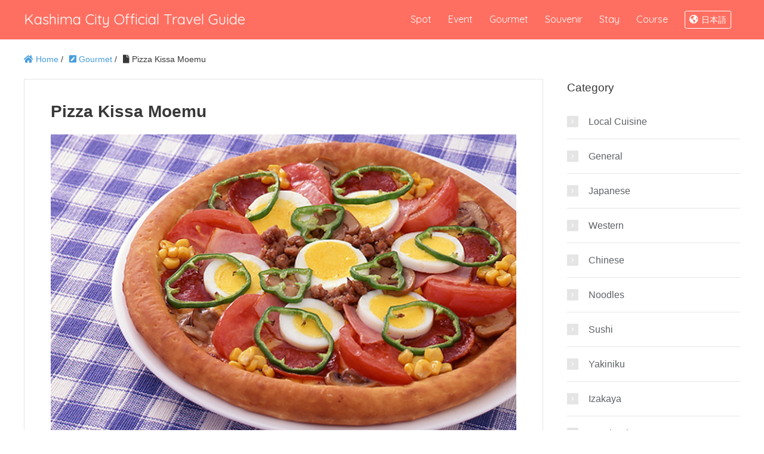

--- FILE ---
content_type: text/html; charset=UTF-8
request_url: https://saga-kashima-kankou.com/en/gourmet/17402
body_size: 10809
content:
<!DOCTYPE HTML>
<html lang="en">
<head prefix="og: http://ogp.me/ns# fb: http://ogp.me/ns/fb# article: http://ogp.me/ns/article#">
	<meta charset="UTF-8">
    <title>Pizza Kissa Moemu - Japan Saga - Kashima City Official Travel Guide</title>
	<meta name="viewport" content="width=device-width,initial-scale=1.0">
	<meta http-equiv="X-UA-Compatible" content="IE=edge">

<meta name='robots' content='max-image-preview:large' />
<meta name="keywords" content="" />
<meta name="description" content="" />
<meta name="robots" content="index" />
<meta property="og:title" content="Pizza Kissa Moemu" />
<meta property="og:type" content="article" />
<meta property="og:description" content="This is the only authentic pizza restaurant in southern Saga Prefecture. We have" />
<meta property="og:url" content="https://saga-kashima-kankou.com/en/gourmet/17402" />
<meta property="og:image" content="https://saga-kashima-kankou.com/wp/wp-content/uploads/2017/09/moemu.jpg" />
<meta property="og:locale" content="ja_JP" />
<meta property="og:locale:alternate" content="en_GB" />
<meta property="og:locale:alternate" content="en_US" />
<meta property="og:site_name" content="Japan Saga - Kashima City Official Travel Guide" />
<meta content="summary_large_image" name="twitter:card" />
<link rel='dns-prefetch' href='//www.google.com' />
<script type="text/javascript">
/* <![CDATA[ */
window._wpemojiSettings = {"baseUrl":"https:\/\/s.w.org\/images\/core\/emoji\/15.0.3\/72x72\/","ext":".png","svgUrl":"https:\/\/s.w.org\/images\/core\/emoji\/15.0.3\/svg\/","svgExt":".svg","source":{"concatemoji":"https:\/\/saga-kashima-kankou.com\/wp\/wp-includes\/js\/wp-emoji-release.min.js?ver=6.5.7"}};
/*! This file is auto-generated */
!function(i,n){var o,s,e;function c(e){try{var t={supportTests:e,timestamp:(new Date).valueOf()};sessionStorage.setItem(o,JSON.stringify(t))}catch(e){}}function p(e,t,n){e.clearRect(0,0,e.canvas.width,e.canvas.height),e.fillText(t,0,0);var t=new Uint32Array(e.getImageData(0,0,e.canvas.width,e.canvas.height).data),r=(e.clearRect(0,0,e.canvas.width,e.canvas.height),e.fillText(n,0,0),new Uint32Array(e.getImageData(0,0,e.canvas.width,e.canvas.height).data));return t.every(function(e,t){return e===r[t]})}function u(e,t,n){switch(t){case"flag":return n(e,"\ud83c\udff3\ufe0f\u200d\u26a7\ufe0f","\ud83c\udff3\ufe0f\u200b\u26a7\ufe0f")?!1:!n(e,"\ud83c\uddfa\ud83c\uddf3","\ud83c\uddfa\u200b\ud83c\uddf3")&&!n(e,"\ud83c\udff4\udb40\udc67\udb40\udc62\udb40\udc65\udb40\udc6e\udb40\udc67\udb40\udc7f","\ud83c\udff4\u200b\udb40\udc67\u200b\udb40\udc62\u200b\udb40\udc65\u200b\udb40\udc6e\u200b\udb40\udc67\u200b\udb40\udc7f");case"emoji":return!n(e,"\ud83d\udc26\u200d\u2b1b","\ud83d\udc26\u200b\u2b1b")}return!1}function f(e,t,n){var r="undefined"!=typeof WorkerGlobalScope&&self instanceof WorkerGlobalScope?new OffscreenCanvas(300,150):i.createElement("canvas"),a=r.getContext("2d",{willReadFrequently:!0}),o=(a.textBaseline="top",a.font="600 32px Arial",{});return e.forEach(function(e){o[e]=t(a,e,n)}),o}function t(e){var t=i.createElement("script");t.src=e,t.defer=!0,i.head.appendChild(t)}"undefined"!=typeof Promise&&(o="wpEmojiSettingsSupports",s=["flag","emoji"],n.supports={everything:!0,everythingExceptFlag:!0},e=new Promise(function(e){i.addEventListener("DOMContentLoaded",e,{once:!0})}),new Promise(function(t){var n=function(){try{var e=JSON.parse(sessionStorage.getItem(o));if("object"==typeof e&&"number"==typeof e.timestamp&&(new Date).valueOf()<e.timestamp+604800&&"object"==typeof e.supportTests)return e.supportTests}catch(e){}return null}();if(!n){if("undefined"!=typeof Worker&&"undefined"!=typeof OffscreenCanvas&&"undefined"!=typeof URL&&URL.createObjectURL&&"undefined"!=typeof Blob)try{var e="postMessage("+f.toString()+"("+[JSON.stringify(s),u.toString(),p.toString()].join(",")+"));",r=new Blob([e],{type:"text/javascript"}),a=new Worker(URL.createObjectURL(r),{name:"wpTestEmojiSupports"});return void(a.onmessage=function(e){c(n=e.data),a.terminate(),t(n)})}catch(e){}c(n=f(s,u,p))}t(n)}).then(function(e){for(var t in e)n.supports[t]=e[t],n.supports.everything=n.supports.everything&&n.supports[t],"flag"!==t&&(n.supports.everythingExceptFlag=n.supports.everythingExceptFlag&&n.supports[t]);n.supports.everythingExceptFlag=n.supports.everythingExceptFlag&&!n.supports.flag,n.DOMReady=!1,n.readyCallback=function(){n.DOMReady=!0}}).then(function(){return e}).then(function(){var e;n.supports.everything||(n.readyCallback(),(e=n.source||{}).concatemoji?t(e.concatemoji):e.wpemoji&&e.twemoji&&(t(e.twemoji),t(e.wpemoji)))}))}((window,document),window._wpemojiSettings);
/* ]]> */
</script>
<link rel='stylesheet' id='base-css-css' href='https://saga-kashima-kankou.com/wp/wp-content/themes/kashima_kankou/base.css?ver=6.5.7' type='text/css' media='all' />
<link rel='stylesheet' id='main-css-css' href='https://saga-kashima-kankou.com/wp/wp-content/themes/kashima_kankou_child/style.css?ver=6.5.7' type='text/css' media='all' />
<style id='wp-emoji-styles-inline-css' type='text/css'>

	img.wp-smiley, img.emoji {
		display: inline !important;
		border: none !important;
		box-shadow: none !important;
		height: 1em !important;
		width: 1em !important;
		margin: 0 0.07em !important;
		vertical-align: -0.1em !important;
		background: none !important;
		padding: 0 !important;
	}
</style>
<link rel='stylesheet' id='wp-block-library-css' href='https://saga-kashima-kankou.com/wp/wp-includes/css/dist/block-library/style.min.css?ver=6.5.7' type='text/css' media='all' />
<style id='classic-theme-styles-inline-css' type='text/css'>
/*! This file is auto-generated */
.wp-block-button__link{color:#fff;background-color:#32373c;border-radius:9999px;box-shadow:none;text-decoration:none;padding:calc(.667em + 2px) calc(1.333em + 2px);font-size:1.125em}.wp-block-file__button{background:#32373c;color:#fff;text-decoration:none}
</style>
<style id='global-styles-inline-css' type='text/css'>
body{--wp--preset--color--black: #000000;--wp--preset--color--cyan-bluish-gray: #abb8c3;--wp--preset--color--white: #ffffff;--wp--preset--color--pale-pink: #f78da7;--wp--preset--color--vivid-red: #cf2e2e;--wp--preset--color--luminous-vivid-orange: #ff6900;--wp--preset--color--luminous-vivid-amber: #fcb900;--wp--preset--color--light-green-cyan: #7bdcb5;--wp--preset--color--vivid-green-cyan: #00d084;--wp--preset--color--pale-cyan-blue: #8ed1fc;--wp--preset--color--vivid-cyan-blue: #0693e3;--wp--preset--color--vivid-purple: #9b51e0;--wp--preset--gradient--vivid-cyan-blue-to-vivid-purple: linear-gradient(135deg,rgba(6,147,227,1) 0%,rgb(155,81,224) 100%);--wp--preset--gradient--light-green-cyan-to-vivid-green-cyan: linear-gradient(135deg,rgb(122,220,180) 0%,rgb(0,208,130) 100%);--wp--preset--gradient--luminous-vivid-amber-to-luminous-vivid-orange: linear-gradient(135deg,rgba(252,185,0,1) 0%,rgba(255,105,0,1) 100%);--wp--preset--gradient--luminous-vivid-orange-to-vivid-red: linear-gradient(135deg,rgba(255,105,0,1) 0%,rgb(207,46,46) 100%);--wp--preset--gradient--very-light-gray-to-cyan-bluish-gray: linear-gradient(135deg,rgb(238,238,238) 0%,rgb(169,184,195) 100%);--wp--preset--gradient--cool-to-warm-spectrum: linear-gradient(135deg,rgb(74,234,220) 0%,rgb(151,120,209) 20%,rgb(207,42,186) 40%,rgb(238,44,130) 60%,rgb(251,105,98) 80%,rgb(254,248,76) 100%);--wp--preset--gradient--blush-light-purple: linear-gradient(135deg,rgb(255,206,236) 0%,rgb(152,150,240) 100%);--wp--preset--gradient--blush-bordeaux: linear-gradient(135deg,rgb(254,205,165) 0%,rgb(254,45,45) 50%,rgb(107,0,62) 100%);--wp--preset--gradient--luminous-dusk: linear-gradient(135deg,rgb(255,203,112) 0%,rgb(199,81,192) 50%,rgb(65,88,208) 100%);--wp--preset--gradient--pale-ocean: linear-gradient(135deg,rgb(255,245,203) 0%,rgb(182,227,212) 50%,rgb(51,167,181) 100%);--wp--preset--gradient--electric-grass: linear-gradient(135deg,rgb(202,248,128) 0%,rgb(113,206,126) 100%);--wp--preset--gradient--midnight: linear-gradient(135deg,rgb(2,3,129) 0%,rgb(40,116,252) 100%);--wp--preset--font-size--small: 13px;--wp--preset--font-size--medium: 20px;--wp--preset--font-size--large: 36px;--wp--preset--font-size--x-large: 42px;--wp--preset--spacing--20: 0.44rem;--wp--preset--spacing--30: 0.67rem;--wp--preset--spacing--40: 1rem;--wp--preset--spacing--50: 1.5rem;--wp--preset--spacing--60: 2.25rem;--wp--preset--spacing--70: 3.38rem;--wp--preset--spacing--80: 5.06rem;--wp--preset--shadow--natural: 6px 6px 9px rgba(0, 0, 0, 0.2);--wp--preset--shadow--deep: 12px 12px 50px rgba(0, 0, 0, 0.4);--wp--preset--shadow--sharp: 6px 6px 0px rgba(0, 0, 0, 0.2);--wp--preset--shadow--outlined: 6px 6px 0px -3px rgba(255, 255, 255, 1), 6px 6px rgba(0, 0, 0, 1);--wp--preset--shadow--crisp: 6px 6px 0px rgba(0, 0, 0, 1);}:where(.is-layout-flex){gap: 0.5em;}:where(.is-layout-grid){gap: 0.5em;}body .is-layout-flex{display: flex;}body .is-layout-flex{flex-wrap: wrap;align-items: center;}body .is-layout-flex > *{margin: 0;}body .is-layout-grid{display: grid;}body .is-layout-grid > *{margin: 0;}:where(.wp-block-columns.is-layout-flex){gap: 2em;}:where(.wp-block-columns.is-layout-grid){gap: 2em;}:where(.wp-block-post-template.is-layout-flex){gap: 1.25em;}:where(.wp-block-post-template.is-layout-grid){gap: 1.25em;}.has-black-color{color: var(--wp--preset--color--black) !important;}.has-cyan-bluish-gray-color{color: var(--wp--preset--color--cyan-bluish-gray) !important;}.has-white-color{color: var(--wp--preset--color--white) !important;}.has-pale-pink-color{color: var(--wp--preset--color--pale-pink) !important;}.has-vivid-red-color{color: var(--wp--preset--color--vivid-red) !important;}.has-luminous-vivid-orange-color{color: var(--wp--preset--color--luminous-vivid-orange) !important;}.has-luminous-vivid-amber-color{color: var(--wp--preset--color--luminous-vivid-amber) !important;}.has-light-green-cyan-color{color: var(--wp--preset--color--light-green-cyan) !important;}.has-vivid-green-cyan-color{color: var(--wp--preset--color--vivid-green-cyan) !important;}.has-pale-cyan-blue-color{color: var(--wp--preset--color--pale-cyan-blue) !important;}.has-vivid-cyan-blue-color{color: var(--wp--preset--color--vivid-cyan-blue) !important;}.has-vivid-purple-color{color: var(--wp--preset--color--vivid-purple) !important;}.has-black-background-color{background-color: var(--wp--preset--color--black) !important;}.has-cyan-bluish-gray-background-color{background-color: var(--wp--preset--color--cyan-bluish-gray) !important;}.has-white-background-color{background-color: var(--wp--preset--color--white) !important;}.has-pale-pink-background-color{background-color: var(--wp--preset--color--pale-pink) !important;}.has-vivid-red-background-color{background-color: var(--wp--preset--color--vivid-red) !important;}.has-luminous-vivid-orange-background-color{background-color: var(--wp--preset--color--luminous-vivid-orange) !important;}.has-luminous-vivid-amber-background-color{background-color: var(--wp--preset--color--luminous-vivid-amber) !important;}.has-light-green-cyan-background-color{background-color: var(--wp--preset--color--light-green-cyan) !important;}.has-vivid-green-cyan-background-color{background-color: var(--wp--preset--color--vivid-green-cyan) !important;}.has-pale-cyan-blue-background-color{background-color: var(--wp--preset--color--pale-cyan-blue) !important;}.has-vivid-cyan-blue-background-color{background-color: var(--wp--preset--color--vivid-cyan-blue) !important;}.has-vivid-purple-background-color{background-color: var(--wp--preset--color--vivid-purple) !important;}.has-black-border-color{border-color: var(--wp--preset--color--black) !important;}.has-cyan-bluish-gray-border-color{border-color: var(--wp--preset--color--cyan-bluish-gray) !important;}.has-white-border-color{border-color: var(--wp--preset--color--white) !important;}.has-pale-pink-border-color{border-color: var(--wp--preset--color--pale-pink) !important;}.has-vivid-red-border-color{border-color: var(--wp--preset--color--vivid-red) !important;}.has-luminous-vivid-orange-border-color{border-color: var(--wp--preset--color--luminous-vivid-orange) !important;}.has-luminous-vivid-amber-border-color{border-color: var(--wp--preset--color--luminous-vivid-amber) !important;}.has-light-green-cyan-border-color{border-color: var(--wp--preset--color--light-green-cyan) !important;}.has-vivid-green-cyan-border-color{border-color: var(--wp--preset--color--vivid-green-cyan) !important;}.has-pale-cyan-blue-border-color{border-color: var(--wp--preset--color--pale-cyan-blue) !important;}.has-vivid-cyan-blue-border-color{border-color: var(--wp--preset--color--vivid-cyan-blue) !important;}.has-vivid-purple-border-color{border-color: var(--wp--preset--color--vivid-purple) !important;}.has-vivid-cyan-blue-to-vivid-purple-gradient-background{background: var(--wp--preset--gradient--vivid-cyan-blue-to-vivid-purple) !important;}.has-light-green-cyan-to-vivid-green-cyan-gradient-background{background: var(--wp--preset--gradient--light-green-cyan-to-vivid-green-cyan) !important;}.has-luminous-vivid-amber-to-luminous-vivid-orange-gradient-background{background: var(--wp--preset--gradient--luminous-vivid-amber-to-luminous-vivid-orange) !important;}.has-luminous-vivid-orange-to-vivid-red-gradient-background{background: var(--wp--preset--gradient--luminous-vivid-orange-to-vivid-red) !important;}.has-very-light-gray-to-cyan-bluish-gray-gradient-background{background: var(--wp--preset--gradient--very-light-gray-to-cyan-bluish-gray) !important;}.has-cool-to-warm-spectrum-gradient-background{background: var(--wp--preset--gradient--cool-to-warm-spectrum) !important;}.has-blush-light-purple-gradient-background{background: var(--wp--preset--gradient--blush-light-purple) !important;}.has-blush-bordeaux-gradient-background{background: var(--wp--preset--gradient--blush-bordeaux) !important;}.has-luminous-dusk-gradient-background{background: var(--wp--preset--gradient--luminous-dusk) !important;}.has-pale-ocean-gradient-background{background: var(--wp--preset--gradient--pale-ocean) !important;}.has-electric-grass-gradient-background{background: var(--wp--preset--gradient--electric-grass) !important;}.has-midnight-gradient-background{background: var(--wp--preset--gradient--midnight) !important;}.has-small-font-size{font-size: var(--wp--preset--font-size--small) !important;}.has-medium-font-size{font-size: var(--wp--preset--font-size--medium) !important;}.has-large-font-size{font-size: var(--wp--preset--font-size--large) !important;}.has-x-large-font-size{font-size: var(--wp--preset--font-size--x-large) !important;}
.wp-block-navigation a:where(:not(.wp-element-button)){color: inherit;}
:where(.wp-block-post-template.is-layout-flex){gap: 1.25em;}:where(.wp-block-post-template.is-layout-grid){gap: 1.25em;}
:where(.wp-block-columns.is-layout-flex){gap: 2em;}:where(.wp-block-columns.is-layout-grid){gap: 2em;}
.wp-block-pullquote{font-size: 1.5em;line-height: 1.6;}
</style>
<link rel='stylesheet' id='contact-form-7-css' href='https://saga-kashima-kankou.com/wp/wp-content/plugins/contact-form-7/includes/css/styles.css?ver=5.1.3' type='text/css' media='all' />
<link rel='stylesheet' id='contact-form-7-confirm-css' href='https://saga-kashima-kankou.com/wp/wp-content/plugins/contact-form-7-add-confirm/includes/css/styles.css?ver=5.1' type='text/css' media='all' />
<link rel='stylesheet' id='toc-screen-css' href='https://saga-kashima-kankou.com/wp/wp-content/plugins/table-of-contents-plus/screen.min.css?ver=2408' type='text/css' media='all' />
<link rel='stylesheet' id='parent-style-css' href='https://saga-kashima-kankou.com/wp/wp-content/themes/kashima_kankou/style.css?ver=6.5.7' type='text/css' media='all' />
<link rel='stylesheet' id='child-style-css' href='https://saga-kashima-kankou.com/wp/wp-content/themes/kashima_kankou_child/style.css?ver=6.5.7' type='text/css' media='all' />
<script type="text/javascript" src="https://saga-kashima-kankou.com/wp/wp-includes/js/jquery/jquery.min.js?ver=3.7.1" id="jquery-core-js"></script>
<script type="text/javascript" src="https://saga-kashima-kankou.com/wp/wp-includes/js/jquery/jquery-migrate.min.js?ver=3.4.1" id="jquery-migrate-js"></script>
<link rel="https://api.w.org/" href="https://saga-kashima-kankou.com/wp-json/" /><link rel="EditURI" type="application/rsd+xml" title="RSD" href="https://saga-kashima-kankou.com/wp/xmlrpc.php?rsd" />
<link rel="canonical" href="https://saga-kashima-kankou.com/en/gourmet/17402" />
<link rel='shortlink' href='https://saga-kashima-kankou.com/?p=17402' />
<link rel="alternate" type="application/json+oembed" href="https://saga-kashima-kankou.com/wp-json/oembed/1.0/embed?url=https%3A%2F%2Fsaga-kashima-kankou.com%2Fen%2Fgourmet%2F17402" />
<link rel="alternate" type="text/xml+oembed" href="https://saga-kashima-kankou.com/wp-json/oembed/1.0/embed?url=https%3A%2F%2Fsaga-kashima-kankou.com%2Fen%2Fgourmet%2F17402&#038;format=xml" />
<link rel="alternate" href="https://saga-kashima-kankou.com/gourmet/2424" hreflang="ja">
<link rel="alternate" href="https://saga-kashima-kankou.com/en/gourmet/17402" hreflang="en">
<style type="text/css">.inv-recaptcha-holder {
    display: none;
}</style>
<link href="https://fonts.googleapis.com/css?family=Quicksand" rel="stylesheet">	
<link href="https://use.fontawesome.com/releases/v5.4.1/css/all.css" rel="stylesheet">
<link rel="stylesheet" href="https://cdnjs.cloudflare.com/ajax/libs/font-awesome-animation/0.0.10/font-awesome-animation.css" type="text/css" media="all" />

	

<!-- Global site tag (gtag.js) - Google Analytics -->
<script async src="https://www.googletagmanager.com/gtag/js?id=UA-47844522-1"></script>
<script>
  window.dataLayer = window.dataLayer || [];
  function gtag(){dataLayer.push(arguments);}
  gtag('js', new Date());

  gtag('config', 'UA-47844522-1');
</script>
<meta name="google-site-verification" content="-oeJbwvYnpNMFDjmYAVkvXjZb_IbWLp2s2m4Zv_hvDQ" />
</head>

<body id="#top" class="gourmet_en-template-default single single-gourmet_en postid-17402 en left-content default" itemschope="itemscope" itemtype="http://schema.org/WebPage">

<script src="//accaii.com/kashimakankou/script.js" async></script><noscript><img src="//accaii.com/kashimakankou/script?guid=on"></noscript>


<header id="header" role="banner" itemscope="itemscope" itemtype="http://schema.org/WPHeader">
  <div class="wrap">
    <!--<div class="official-label">Kashima City Official Travel Guide</div>-->
          <p id="logo" itemprop="headline">
		  <a href="https://saga-kashima-kankou.com/en">Kashima City Official Travel Guide</a>
      </p>
	        <!--<span class="city-concept"></span>-->
	  
    <a class="menu-trigger"><span></span><span></span><span></span><span class="menu"></span></a>

<!-- start global nav  -->
<!---->
<nav id="gnav" role="navigation" itemscope="itemscope" itemtype="http://scheme.org/SiteNavigationElement">
  <div class="wrap">
        <div id="gnav-container" class="gnar-container">
        <ul id="gnav-ul" class="clear fix">
            <li class="sp-menu"><a href="https://saga-kashima-kankou.com/en/"><span class="gnav-label">Home</span></a></li>
            <li><a href="https://saga-kashima-kankou.com/en/spot"><span class="gnav-label">Spot</span></a></li>
            <li><a href="https://saga-kashima-kankou.com/en/event"><span class="gnav-label">Event</span></a></li>
            <li><a href="https://saga-kashima-kankou.com/en/gourmet"><span class="gnav-label">Gourmet</span></a></li>
            <li class="sp-menu"><a href="https://saga-kashima-kankou.com/en/souvenir"><span class="gnav-label">Souvenir</span></a></li>
            <li class="pc-menu"><span class="gnav-label has-child">Souvenir</span>
				<ul class="gnav-sub">
					<li class="gnav-sub-item"><a href="https://saga-kashima-kankou.com/en/local-speciality"><span class="gnav-sub-label">
Local Specialty</span></a></li>
					<li class="gnav-sub-item"><a href="https://saga-kashima-kankou.com/en/souvenir"><span class="gnav-sub-label">Find Shops</span></a></li>
				</ul>
			</li>
            <li><a href="https://saga-kashima-kankou.com/en/stay"><span class="gnav-label">Stay</span></a></li>
            <li><a href="https://saga-kashima-kankou.com/en/course"><span class="gnav-label">Course</span></a></li>
			<li class="language-switcher"><a href="https://saga-kashima-kankou.com/gourmet/2424">日本語</a></li>
        </ul>
    </div>
  </div>
</nav>

  </div>
</header>


<div id="content">


<div class="wrap">
  
    
    <ol class="breadcrumb clearfix"><li itemscope="itemscope" itemtype="http://data-vocabulary.org/Breadcrumb"><a href="https://saga-kashima-kankou.com/en" itemprop="url"><i class="fas fa-home"></i> <span itemprop="title">Home</span></a> / </li><li itemscope="itemscope" itemtype="http://data-vocabulary.org/Breadcrumb"><a href="https://saga-kashima-kankou.com/en/gourmet" itemprop="url"><i class="fas fa-pen-square"></i> <span itemprop="title">Gourmet</span></a> / </li><li><i class="fas fa-file"></i> Pizza Kissa Moemu</li></ol>
  <div id="main" class="col-md-8" role="main" itemprop="mainContentOfPage" itemscope="itemscope" itemtype="http://schema.org/Blog">

      
    <div class="main-inner">
    
    
            
        <article id="post-17402" class="post-17402 gourmet_en type-gourmet_en status-publish has-post-thumbnail hentry category_gourmet_en-other area_gourmet_en-hama time_gourmet_en-lunch time_gourmet_en-dinner" itemscope="itemscope" itemtype="http://schema.org/BlogPosting">

      <header class="post-header">
        <h1 class="post-title" itemprop="headline">Pizza Kissa Moemu</h1>
        <div class="post-header-meta">
                  </div>
      </header>

      <section class="post-content" itemprop="text">

        <div class="image-list">
<div class="main-image"><img decoding="async" src="https://saga-kashima-kankou.com/wp/wp-content/uploads/2017/09/moemu.jpg" alt=""/></div>
</div>
<p>This is the only authentic pizza restaurant in southern Saga Prefecture. We have strived to serve our customers sincerely and adamantly with carefully selected ingredients and reliable skills based on our experience, aiming to make our customers smile because of the delicious flavors. Although our restaurant, not on a main street, is not prominent and is like a refuge, we have many enthusiastic fans, some of whom visit us from outside the prefecture. We also sell raw pizzas and send them to customers’ homes. (Ordering at the restaurant required.)</p>
<div class="div-table">
<div class="div-tr">
<div class="div-th-20">Name</div>
<div class="div-td">Pizza Kissa Moemu</div>
</div>
<div class="div-tr">
<div class="div-th-20">Address</div>
<div class="div-td">1351-1 Hama-machi, Kashima-shi, Saga-ken, Japan</div>
</div>
<div class="div-tr">
<div class="div-th-20">Hours</div>
<div class="div-td">11:00 am ～ around 10:00 pm (OS 9:30 pm)</div>
</div>
<div class="div-tr">
<div class="div-th-20">Closed</div>
<div class="div-td">Tuesday</div>
</div>
<div class="div-tr">
<div class="div-th-20">Seat</div>
<div class="div-td">40 seats</div>
</div>
<div class="div-tr">
<div class="div-th-20">Parking</div>
<div class="div-td">8 cars</div>
</div>
<div class="div-tr">
<div class="div-th-20">Inquiry</div>
<div class="div-td">+81-(0)954-63-4683</div>
</div>
<div class="div-tr">
<div class="div-th-20">Map</div>
<div class="div-td">
<div class="ggmap"><iframe src="https://www.google.com/maps/embed?pb=!1m18!1m12!1m3!1d3342.5013901013012!2d130.10778931480618!3d33.0958999808769!2m3!1f0!2f0!3f0!3m2!1i1024!2i768!4f13.1!3m3!1m2!1s0x354025042e46d849%3A0x868f16462d17e35a!2z6JCM5aSi77yI44KC44GI44KA77yJ!5e0!3m2!1sja!2sjp!4v1505978131575" width="600" height="450" frameborder="0" style="border:0" allowfullscreen></iframe></div>
</div>
</div>
</div>

      </section>
		
				<div class="related-contents">
		<h2>Recommended dishes</h2>
		<ul>
				<li class="recommended-item">
			<div class="image-block"><img src="https://saga-kashima-kankou.com/wp/wp-content/uploads/2017/09/moemu.jpg" /></div>
			<div class="description-block">
				<div class="name">Special mix pizza</div>
				<div class="description">We offer 15 varieties of staple pizzas for 1,500 yen or higher, and 8 varieties of light pizzas for 800 yen.</div>
			</div>
			<div class="clear"></div>
		</li>
				</ul>
		</div>
		<div class="clear"></div>
		
		
      <div class="related-contents">
        <h2>Nearby restaurants</h2>
		<div class="scroll-list">
    
       <div class="related-post scroll-item">
            <div class="thumbnail"><a href="https://saga-kashima-kankou.com/en/gourmet/17568">
              <div class="category"><span>Izakaya</span></div>
              <img src="https://saga-kashima-kankou.com/wp/wp-content/uploads/2018/03/kurabito1-285x214.jpg" srcset="https://saga-kashima-kankou.com/wp/wp-content/uploads/2018/03/kurabito1-285x214.jpg 1x, https://saga-kashima-kankou.com/wp/wp-content/uploads/2018/03/kurabito1.jpg 2x" />            </a></div>
            <p class="title"><a href="https://saga-kashima-kankou.com/en/gourmet/17568">
            HAMASHUKU KURABITO            </a></p>
        </div>

    
       <div class="related-post scroll-item">
            <div class="thumbnail"><a href="https://saga-kashima-kankou.com/en/gourmet/21395">
              <div class="category"><span>Local Cuisine</span></div>
              <img src="https://saga-kashima-kankou.com/wp/wp-content/uploads/2019/05/tsuketorosoba-304x202.jpg" srcset="https://saga-kashima-kankou.com/wp/wp-content/uploads/2019/05/tsuketorosoba-304x202.jpg 1x, https://saga-kashima-kankou.com/wp/wp-content/uploads/2019/05/tsuketorosoba.jpg 2x" />            </a></div>
            <p class="title"><a href="https://saga-kashima-kankou.com/en/gourmet/21395">
            Soba Dining Ryuan            </a></p>
        </div>

    
       <div class="related-post scroll-item">
            <div class="thumbnail"><a href="https://saga-kashima-kankou.com/en/gourmet/17558">
              <div class="category"><span>Izakaya</span></div>
              <img src="https://saga-kashima-kankou.com/wp/wp-content/uploads/2018/02/s_DSC05618-304x202.jpg" srcset="https://saga-kashima-kankou.com/wp/wp-content/uploads/2018/02/s_DSC05618-304x202.jpg 1x, https://saga-kashima-kankou.com/wp/wp-content/uploads/2018/02/s_DSC05618.jpg 2x" />            </a></div>
            <p class="title"><a href="https://saga-kashima-kankou.com/en/gourmet/17558">
            Iroha            </a></p>
        </div>

    
       <div class="related-post scroll-item">
            <div class="thumbnail"><a href="https://saga-kashima-kankou.com/en/gourmet/17249">
              <div class="category"><span>Local Cuisine</span></div>
              <img src="https://saga-kashima-kankou.com/wp/wp-content/uploads/2017/09/kintoki-304x204.jpg" srcset="https://saga-kashima-kankou.com/wp/wp-content/uploads/2017/09/kintoki-304x204.jpg 1x, https://saga-kashima-kankou.com/wp/wp-content/uploads/2017/09/kintoki.jpg 2x" />            </a></div>
            <p class="title"><a href="https://saga-kashima-kankou.com/en/gourmet/17249">
            Kintoki Shokudo            </a></p>
        </div>

    			
      </div>
      </div>
      <div class="clear"></div>

      <div class="related-contents">
        <h2>Restaurants of the same category</h2>
		<div class="scroll-list">
            
        <div class="related-post scroll-item">
            <div class="thumbnail"><a href="https://saga-kashima-kankou.com/en/gourmet/17274">
              <img src="https://saga-kashima-kankou.com/wp/wp-content/uploads/2017/09/heartheart-299x214.jpg" srcset="https://saga-kashima-kankou.com/wp/wp-content/uploads/2017/09/heartheart-299x214.jpg 1x, https://saga-kashima-kankou.com/wp/wp-content/uploads/2017/09/heartheart.jpg 2x" />            </a></div>
            <p class="title"><a href="https://saga-kashima-kankou.com/en/gourmet/17274">
            Heart &#038; Heart            </a></p>
        </div>

    
        <div class="related-post scroll-item">
            <div class="thumbnail"><a href="https://saga-kashima-kankou.com/en/gourmet/17568">
              <img src="https://saga-kashima-kankou.com/wp/wp-content/uploads/2018/03/kurabito1-285x214.jpg" srcset="https://saga-kashima-kankou.com/wp/wp-content/uploads/2018/03/kurabito1-285x214.jpg 1x, https://saga-kashima-kankou.com/wp/wp-content/uploads/2018/03/kurabito1.jpg 2x" />            </a></div>
            <p class="title"><a href="https://saga-kashima-kankou.com/en/gourmet/17568">
            HAMASHUKU KURABITO            </a></p>
        </div>

    
        <div class="related-post scroll-item">
            <div class="thumbnail"><a href="https://saga-kashima-kankou.com/en/gourmet/17438">
              <img src="https://saga-kashima-kankou.com/wp/wp-content/uploads/2017/09/senjyaichi-304x204.jpg" srcset="https://saga-kashima-kankou.com/wp/wp-content/uploads/2017/09/senjyaichi-304x204.jpg 1x, https://saga-kashima-kankou.com/wp/wp-content/uploads/2017/09/senjyaichi.jpg 2x" />            </a></div>
            <p class="title"><a href="https://saga-kashima-kankou.com/en/gourmet/17438">
            Michi-no-Eki Kashima Senjaichi            </a></p>
        </div>

    
        <div class="related-post scroll-item">
            <div class="thumbnail"><a href="https://saga-kashima-kankou.com/en/gourmet/17554">
              <img src="https://saga-kashima-kankou.com/wp/wp-content/uploads/2017/09/blanton-304x204.jpg" srcset="https://saga-kashima-kankou.com/wp/wp-content/uploads/2017/09/blanton-304x204.jpg 1x, https://saga-kashima-kankou.com/wp/wp-content/uploads/2017/09/blanton.jpg 2x" />            </a></div>
            <p class="title"><a href="https://saga-kashima-kankou.com/en/gourmet/17554">
            Bar Blanton            </a></p>
        </div>

    
        <div class="related-post scroll-item">
            <div class="thumbnail"><a href="https://saga-kashima-kankou.com/en/gourmet/17454">
              <img src="https://saga-kashima-kankou.com/wp/wp-content/uploads/2017/09/purunima-304x204.jpg" srcset="https://saga-kashima-kankou.com/wp/wp-content/uploads/2017/09/purunima-304x204.jpg 1x, https://saga-kashima-kankou.com/wp/wp-content/uploads/2017/09/purunima.jpg 2x" />            </a></div>
            <p class="title"><a href="https://saga-kashima-kankou.com/en/gourmet/17454">
            Indian Curry Purunima Kashima Shop            </a></p>
        </div>

    
        <div class="related-post scroll-item">
            <div class="thumbnail"><a href="https://saga-kashima-kankou.com/en/gourmet/17582">
              <img src="https://saga-kashima-kankou.com/wp/wp-content/uploads/2018/06/PSDSC04457_2-304x202.jpg" srcset="https://saga-kashima-kankou.com/wp/wp-content/uploads/2018/06/PSDSC04457_2-304x202.jpg 1x, https://saga-kashima-kankou.com/wp/wp-content/uploads/2018/06/PSDSC04457_2.jpg 2x" />            </a></div>
            <p class="title"><a href="https://saga-kashima-kankou.com/en/gourmet/17582">
            Re.born            </a></p>
        </div>

    			
      </div>
      </div>
      <div class="clear"></div>

      <footer class="post-footer">

      
<div class="social-buttons">
<!--twitter-->
<a class="share_btn2 shtw" href="http://twitter.com/intent/tweet?url=https%3A%2F%2Fsaga-kashima-kankou.com%2Fen%2Fgourmet%2F17402&text=Pizza+Kissa+Moemu+-+Japan+Saga+-+Kashima+City+Official+Travel+Guide&tw_p=tweetbutton" onclick="javascript:window.open(this.href, '', 'menubar=no,toolbar=no,resizable=yes,scrollbars=yes,height=300,width=600');return false;">
  <i class="fab fa-twitter"></i>
</a>
<!--facebook-->
<a class="share_btn2 shfb" href="http://www.facebook.com/sharer.php?src=bm&u=https%3A%2F%2Fsaga-kashima-kankou.com%2Fen%2Fgourmet%2F17402&t=Pizza+Kissa+Moemu+-+Japan+Saga+-+Kashima+City+Official+Travel+Guide" onclick="javascript:window.open(this.href, '', 'menubar=no,toolbar=no,resizable=yes,scrollbars=yes,height=300,width=600');return false;">
  <i class="fab fa-facebook-f"></i>
</a>
<!--はてぶ-->
<a class="share_btn2 shhtb" href="http://b.hatena.ne.jp/add?mode=confirm&url=https%3A%2F%2Fsaga-kashima-kankou.com%2Fen%2Fgourmet%2F17402" onclick="javascript:window.open(this.href, '', 'menubar=no,toolbar=no,resizable=yes,scrollbars=yes,height=400,width=510');return false;">
  B!
</a>
<!--googleplus-->
<!--<a class="share_btn2 shgp" href="https://plus.google.com/share?url=https%3A%2F%2Fsaga-kashima-kankou.com%2Fen%2Fgourmet%2F17402" onclick="javascript:window.open(this.href, '', 'menubar=no,toolbar=no,resizable=yes,scrollbars=yes,height=600,width=500');return false;">
  <i class="fa fa-google-plus"></i>
</a>-->
<!--pocket-->
<!--<a class="share_btn2 shpkt">
  <i class="fa fa-get-pocket"></i>
</a>-->
<!--feedly-->
<!--<a class="share_btn2 shfdly" href="http://cloud.feedly.com/#subscription%2Ffeed%2Fhttp%3A%2F%2Fnetworkspace.site%2Fnews%2Ffeed" target="_blank">
  <i class="fa fa-rss"></i>
</a>-->
</div>
            
        <ul class="post-footer-list">
          Category：<li class="cat"><a href="https://saga-kashima-kankou.com/en/gourmet/category/other">Other</a></li></br>Opening Hours：<li class="cat"><a href="https://saga-kashima-kankou.com/en/gourmet/time/lunch">Lunch</a>, <a href="https://saga-kashima-kankou.com/en/gourmet/time/dinner">Dinner</a></li></br>Area：<li class="cat"><a href="https://saga-kashima-kankou.com/en/gourmet/area/hama">Hizen Hamashuku</a></li>
                  </ul>
      </footer>
      
            
    </article>


    
    
    </div><!-- /main-inner -->

      
  </div><!-- /main -->
  
  <div id="side" class="col-md-4" role="complementary" itemscope="itemscope" itemtype="http://schema.org/WPSideBar">
    <div class="side-inner">
      <div class="side-widget-area">
        
      <div id="custom-post-type-categories-27" class="widget_categories side-widget"><div class="side-widget-inner"><h4 class="side-title"><span class="side-title-inner">Category</span></h4>			<ul>
				<li class="cat-item cat-item-188"><a href="https://saga-kashima-kankou.com/en/gourmet/category/local-cuisine">Local Cuisine</a>
</li>
	<li class="cat-item cat-item-113"><a href="https://saga-kashima-kankou.com/en/gourmet/category/general">General</a>
</li>
	<li class="cat-item cat-item-112"><a href="https://saga-kashima-kankou.com/en/gourmet/category/japanese">Japanese</a>
</li>
	<li class="cat-item cat-item-111"><a href="https://saga-kashima-kankou.com/en/gourmet/category/western">Western</a>
</li>
	<li class="cat-item cat-item-110"><a href="https://saga-kashima-kankou.com/en/gourmet/category/chinese">Chinese</a>
</li>
	<li class="cat-item cat-item-109"><a href="https://saga-kashima-kankou.com/en/gourmet/category/noodles">Noodles</a>
</li>
	<li class="cat-item cat-item-108"><a href="https://saga-kashima-kankou.com/en/gourmet/category/sushi">Sushi</a>
</li>
	<li class="cat-item cat-item-107"><a href="https://saga-kashima-kankou.com/en/gourmet/category/yakiniku">Yakiniku</a>
</li>
	<li class="cat-item cat-item-189"><a href="https://saga-kashima-kankou.com/en/gourmet/category/izakaya">Izakaya</a>
</li>
	<li class="cat-item cat-item-190"><a href="https://saga-kashima-kankou.com/en/gourmet/category/local-sake">Local Sake</a>
</li>
	<li class="cat-item cat-item-105"><a href="https://saga-kashima-kankou.com/en/gourmet/category/other">Other</a>
</li>
			</ul>
			</div></div><div id="custom-post-type-categories-31" class="widget_categories side-widget"><div class="side-widget-inner"><h4 class="side-title"><span class="side-title-inner">Opening Hours</span></h4>			<ul>
				<li class="cat-item cat-item-186"><a href="https://saga-kashima-kankou.com/en/gourmet/time/lunch">Lunch</a>
</li>
	<li class="cat-item cat-item-187"><a href="https://saga-kashima-kankou.com/en/gourmet/time/dinner">Dinner</a>
</li>
			</ul>
			</div></div><div id="text-50" class="widget_text side-widget"><div class="side-widget-inner"><h4 class="side-title"><span class="side-title-inner">Find Restaurants from the Spot</span></h4>			<div class="textwidget"><ul class="thumbnail-posts"><li><a href="https://saga-kashima-kankou.com/en/gourmet/area/furueda"><img decoding="async" src="https://saga-kashima-kankou.com/wp/wp-content/uploads/2017/11/yutoku001-400x268.jpg" /><div class="title">Restaurants around Yutoku Inari Shrine</div></a><div class="clear"></div></li><li><a href="https://saga-kashima-kankou.com/en/gourmet/area/hama"><img decoding="async" src="https://saga-kashima-kankou.com/wp/wp-content/uploads/2017/08/s_DSC04684-400x266.jpg" /><div class="title">Restaurants around Hizen Hamashuku</div></a><div class="clear"></div></li><li><a href="https://saga-kashima-kankou.com/en/gourmet/area/kashima"><img decoding="async" src="https://saga-kashima-kankou.com/wp/wp-content/uploads/2018/04/kashimastation-400x266.jpg" /><div class="title">Restaurants around Hizen-Kashima Station</div></a><div class="clear"></div></li><li><a href="https://saga-kashima-kankou.com/en/gourmet/area/nanaura"><img decoding="async" src="https://saga-kashima-kankou.com/wp/wp-content/uploads/2017/08/RoadStationKashima001-400x266.jpg" /><div class="title">Restaurants around Michi-no-Eki Kashima</div></a><div class="clear"></div></li><li><a href="https://saga-kashima-kankou.com/en/gourmet/area/kitakashima"><img decoding="async" src="https://saga-kashima-kankou.com/wp/wp-content/uploads/2017/08/singomoricoast-400x300.jpg" /><div class="title">Restaurants around Hizen Kashima Higata</div></a><div class="clear"></div></li><li><a href="https://saga-kashima-kankou.com/en/gourmet/area/nogomi"><img decoding="async" src="https://saga-kashima-kankou.com/wp/wp-content/uploads/2017/11/s_DSC00569-400x266.jpg" /><div class="title">Restaurants around Nakakoba Dam</div></a><div class="clear"></div></li></ul>
</div>
		</div></div><div id="text-51" class="widget_text side-widget"><div class="side-widget-inner"><h4 class="side-title"><span class="side-title-inner">Traveler Kit</span></h4>			<div class="textwidget"><ul class="side-text-list">
<li><a href="https://saga-kashima-kankou.com/en/access">Access Info</a></li>
<li><a href="https://saga-kashima-kankou.com/en/rental-bicycle">Rental Bicycle</a></li>
<li><a href="https://saga-kashima-kankou.com/en/brochure">Brochure</a></li>
</ul>
</div>
		</div></div>      </div><!-- //side-widget-area -->
      
    </div>
  </div><!-- /side -->
    
</div><!-- /wrap -->


</div><!-- /content -->

<footer id="footer">
  <div class="footer-03">
    <div class="wrap">
    <div class="footer-box">
    <div class="footer-box-title slideToggle">Menu</div>
      <ul>
        <li><a href="https://saga-kashima-kankou.com/en/spot">Spot</a></li>
        <li><a href="https://saga-kashima-kankou.com/en/event">Event</a></li>
        <li><a href="https://saga-kashima-kankou.com/en/gourmet">Gourmet</a></li>
        <li><a href="https://saga-kashima-kankou.com/en/souvenir">Souvenir</a></li>
        <li><a href="https://saga-kashima-kankou.com/en/stay">Stay</a></li>
        <li><a href="https://saga-kashima-kankou.com/en/course">Course</a></li>
      </ul>
    </div>
        <div class="footer-box">
    <div class="footer-box-title slideToggle">Traveler Kit</div>
      <ul>
                <li><a href="https://saga-kashima-kankou.com/en/access" >Access Info</a></li>
                <li><a href="https://saga-kashima-kankou.com/en/rental-bicycle" >Rental Bicycle</a></li>
                <li><a href="https://saga-kashima-kankou.com/en/brochure" >Brochure</a></li>
                <li><a href="https://saga-kashima-kankou.com/en/local-speciality" >Local Specialty</a></li>
              </ul>
    </div>
            <div class="footer-box">
    <div class="footer-box-title slideToggle">Other</div>
      <ul>
                <li><a href="https://saga-kashima-kankou.com/en/contact" >Inquiry</a></li>
                <li><a href="https://saga-kashima-kankou.com/en/tourism-association" >Kashima City Tourism Association</a></li>
                <li><a href="https://saga-kashima-kankou.com/en/souvenir/15397" >Tourism Products Center</a></li>
                <li><a href="https://saga-kashima-kankou.com/en/policy" >Site Policy</a></li>
              </ul>
    </div>
            <div class="footer-box">
    <div class="footer-box-title slideToggle">Popular Sightseeing Spots</div>
      <ul>
                <li><a href="https://saga-kashima-kankou.com/en/spot/765" >Yutoku Inari Shrine</a></li>
                <li><a href="https://saga-kashima-kankou.com/en/spot/4142" >Yutoku Monzen Shopping Street</a></li>
                <li><a href="https://saga-kashima-kankou.com/en/spot/4151" >Hizen Hamashuku</a></li>
                <li><a href="https://saga-kashima-kankou.com/en/spot/4145" >Michi-no-Eki Kashima</a></li>
              </ul>
    </div>
            <div class="footer-box">
    <div class="footer-box-title slideToggle">Popular Events</div>
      <ul>
                <li><a href="https://saga-kashima-kankou.com/en/event/14439" >Kashima Sake Brewery Tourism</a></li>
                <li><a href="https://saga-kashima-kankou.com/en/event/14375" >Kashima Gatalympics</a></li>
                <li><a href="https://saga-kashima-kankou.com/en/event/4256" >Traditional Performing Arts Festival</a></li>
                <li><a href="https://saga-kashima-kankou.com/en/event/4260" >Hizen Hamashuku Autumn Sake Festival</a></li>
                <li><a href="https://saga-kashima-kankou.com/en/event/14407" >Ohitaki Festival</a></li>
              </ul>
    </div>
        </div><!-- /wrap -->
  </div><!-- /footer-03 --><!--<div class="footer-01">
    <div class="wrap">
      <ul>
          <li><a href="https://saga-kashima-kankou.com/en/contact">Contact Us</a></li>
          <li><a href="https://saga-kashima-kankou.com/en/policy">Site Policy</a></li>
      </ul>
    </div>
  </div>--><!-- /footer-01 -->
  <div class="footer-02">
    <div class="wrap">
      <p class="footer-copy">
        &#169; 2018-2026 Saga Kashima City Tourism Association
      </p>
    </div><!-- /wrap -->
  </div><!-- /footer-02 -->
  </footer>
<a href="#" class="pagetop"><span><i class="fa fa-angle-up"></i></span></a>
    <script>
        var ajaxurl = 'https://saga-kashima-kankou.com/wp/wp-admin/admin-ajax.php';
    </script>
  <script src="https://apis.google.com/js/platform.js" async defer>
    {lang: 'ja'}
  </script><script type="text/javascript" id="contact-form-7-js-extra">
/* <![CDATA[ */
var wpcf7 = {"apiSettings":{"root":"https:\/\/saga-kashima-kankou.com\/wp-json\/contact-form-7\/v1","namespace":"contact-form-7\/v1"}};
/* ]]> */
</script>
<script type="text/javascript" src="https://saga-kashima-kankou.com/wp/wp-content/plugins/contact-form-7/includes/js/scripts.js?ver=5.1.3" id="contact-form-7-js"></script>
<script type="text/javascript" src="https://saga-kashima-kankou.com/wp/wp-includes/js/jquery/jquery.form.min.js?ver=4.3.0" id="jquery-form-js"></script>
<script type="text/javascript" src="https://saga-kashima-kankou.com/wp/wp-content/plugins/contact-form-7-add-confirm/includes/js/scripts.js?ver=5.1" id="contact-form-7-confirm-js"></script>
<script type="text/javascript" src="https://saga-kashima-kankou.com/wp/wp-content/plugins/table-of-contents-plus/front.min.js?ver=2408" id="toc-front-js"></script>
<script type="text/javascript" id="google-invisible-recaptcha-js-before">
/* <![CDATA[ */
var renderInvisibleReCaptcha = function() {

    for (var i = 0; i < document.forms.length; ++i) {
        var form = document.forms[i];
        var holder = form.querySelector('.inv-recaptcha-holder');

        if (null === holder) continue;
		holder.innerHTML = '';

         (function(frm){
			var cf7SubmitElm = frm.querySelector('.wpcf7-submit');
            var holderId = grecaptcha.render(holder,{
                'sitekey': '6LfRLI0UAAAAAIk6YwEYF-5yY06om-OmqjoYuR3g', 'size': 'invisible', 'badge' : 'inline',
                'callback' : function (recaptchaToken) {
					if((null !== cf7SubmitElm) && (typeof jQuery != 'undefined')){jQuery(frm).submit();grecaptcha.reset(holderId);return;}
					 HTMLFormElement.prototype.submit.call(frm);
                },
                'expired-callback' : function(){grecaptcha.reset(holderId);}
            });

			if(null !== cf7SubmitElm && (typeof jQuery != 'undefined') ){
				jQuery(cf7SubmitElm).off('click').on('click', function(clickEvt){
					clickEvt.preventDefault();
					grecaptcha.execute(holderId);
				});
			}
			else
			{
				frm.onsubmit = function (evt){evt.preventDefault();grecaptcha.execute(holderId);};
			}


        })(form);
    }
};
/* ]]> */
</script>
<script type="text/javascript" async defer src="https://www.google.com/recaptcha/api.js?onload=renderInvisibleReCaptcha&amp;render=explicit" id="google-invisible-recaptcha-js"></script>
<script type="text/javascript" src="https://saga-kashima-kankou.com/wp/wp-content/themes/kashima_kankou_child/js/main.js?ver=6.5.7" id="main-js-js"></script>
<script type="text/javascript" src="https://saga-kashima-kankou.com/wp/wp-content/themes/kashima_kankou_child/js/ofi.min.js?ver=6.5.7" id="ofi-js-js"></script>
<script type="text/javascript" src="https://saga-kashima-kankou.com/wp/wp-content/themes/kashima_kankou/lib/js/jquery.pagetop.js?ver=6.5.7" id="pagetop-js"></script>
<script>
(function($){

$(function(){
    $(".sub-menu").css('display', 'none');
  $("#gnav-ul li").hover(function(){
    $(this).children('ul').fadeIn('fast');
  }, function(){
    $(this).children('ul').fadeOut('fast');
  });
    // スマホトグルメニュー
  
      $('#gnav').removeClass('active');
    
    
  
  $('#header-menu-tog a').click(function(){
    $('#gnav').toggleClass('active');
  });
});


})(jQuery);

</script>
<!-- Yahoo Code for your Target List -->
<script type="text/javascript">
/* <![CDATA[ */
var yahoo_ss_retargeting_id = 1001070084;
var yahoo_sstag_custom_params = window.yahoo_sstag_params;
var yahoo_ss_retargeting = true;
/* ]]> */
</script>
<script type="text/javascript" src="https://s.yimg.jp/images/listing/tool/cv/conversion.js">
</script>
<noscript>
<div style="display:inline;">
<img height="1" width="1" style="border-style:none;" alt="" src="https://b97.yahoo.co.jp/pagead/conversion/1001070084/?guid=ON&script=0&disvt=false"/>
</div>
</noscript>
<!-- Yahoo Code for your Target List -->
<script type="text/javascript" language="javascript">
/* <![CDATA[ */
var yahoo_retargeting_id = 'MZRN6LQ1H8';
var yahoo_retargeting_label = '';
var yahoo_retargeting_page_type = '';
var yahoo_retargeting_items = [{item_id: '', category_id: '', price: '', quantity: ''}];
/* ]]> */
</script>
<script type="text/javascript" language="javascript" src="https://b92.yahoo.co.jp/js/s_retargeting.js"></script>
</body>
</html>

--- FILE ---
content_type: text/css
request_url: https://saga-kashima-kankou.com/wp/wp-content/themes/kashima_kankou_child/style.css?ver=6.5.7
body_size: 21548
content:
/*

Template:kashima_kankou
Theme Name:kashima_kankou_child

*/

body {
	background: #fff;
	font-family: "Yu Gothic", YuGothic, "ヒラギノ角ゴ ProN W3", Hiragino Kaku Gothic ProN, Arial, "メイリオ", Meiryo, sans-serif;
	font-size: 16px;
	font-weight: 400;
}

a { 
	color: #479DDC;
}

img {
	object-fit: cover;
}

.center {
	text-align: center;
}

area {
	outline: none;
}

form input[type="submit"], form button {
    padding: 12px 30px;
	background: #8CD790;
}

form input[type="submit"]:hover, form button:hover {
	background: #77AF9C;
	-webkit-transition: all ease-in-out .3s;
	transition: all ease-in-out .3s
}

.breadcrumb {
	font-size: 14px;
	margin: 0 0 22px;
}

.breadcrumb li {
	margin-right: 10px;
	margin-left: 0;
}

.breadcrumb li:last-child {
	margin-right: 0;
}

.toggle-child {
	display: none;
}

.pagination {
	margin-top: 20px;
	margin-bottom: 50px;
	display: flex;
    justify-content: center;
}

#comments {
	padding: 0;
	margin-bottom: 50px;
}

#comments .toggle-parent a {
	font-size: 14px;
	cursor: pointer;
}

.comment-form-box {
	padding: 40px 50px;
	margin-top: 40px;
	border: 1px solid #ddd;
	background: #f7f7f7;
}

.comment-name,
.comment-date-edit {
	color: #EE817B;
}

.comment-listCon p {
	font-size: 15px;
	line-height: 1.8;
}

#comments .nav-previous a {
	margin-right: 20px;
}

#comments .nav-previous,
#comments .nav-next {
	display: inline-block;
}

.comment-reply-title {
	font-weight: bold;
	font-size: 17px;
}

.comment-description {
	line-height: 1.7;
	margin: 15px 0;
}

#comments .form-submit #submit {
	width: 100%;
	line-height: 25px;
	font-size: 15px;
	display: inline-block;
	background-color: #EE817B;
	color: #FFF;
	margin-bottom: 5px;
	letter-spacing: 0.05em;
	border-radius: 3px;
	cursor: pointer;
	text-align: center;
	box-shadow: 0 2px 2px 0 rgba(0, 0, 0, 0.14), 0 1px 5px 0 rgba(0, 0, 0, 0.12), 0 3px 1px -2px rgba(0, 0, 0, 0.2);
}

.comment-form-comment textarea {
	width: 100%;
	margin: 0 0 25px 0;
}

.comments-title {
	font-size: 20px;
	padding: 10px 0;
	margin-bottom: 0;
}

.comment-list {
	line-height: 1.9;
}

.comment-form-comment label,
.comment-form-author label {
	display: block;
	width: 100%;
	font-size: 15px;
	margin: 0 0 5px;
}

.comment-list>.comment {
	margin-bottom: 10px;
	border-bottom: 0;
}

.comment-form-author {
	float: none;
}

#footer .wrap {
	padding: 15px 0;
}

.clear:after {
	content: ".";
	display: block;
	height: 0;
	font-size: 0;
	clear: both;
	visibility: hidden;
}

.video {
	position: relative;
	width: 100%;
	max-width: 1400px;
	height: calc(100vh - 60px);
	text-align: center;
}

video.movie {
	position: absolute;
	right: 0;
	bottom: 0;
	min-width: 100%;
	min-height: 100%;
	width: auto;
	height: auto;
	z-index: -100;
	background-size: cover;
	background-color: #000;
}

.video-scroll {
	position: absolute;
	transform: translateX(-50%);
	left: 50%;
	bottom: 20px;
}

.video-scroll a {
	color: #fff;
	text-decoration: none;
}

.video-scroll .fa-angle-double-down {
	font-size: 40px;
	padding: 5px;
}

.post-content p,
.post-content pre {
	line-height: 1.7;
}

body.single article {
	border: 1px #e5e5e5 solid;
}

.post-header {
	padding: 30px 44px 0;
}

.post-content {
	padding: 15px 44px 42px 44px;
}

.post-footer {
	padding: 30px 45px 0px;
}

.post-title {
	margin: 0 0 0;
}

.cat-content {
	margin-bottom: 10px;
	background: #fff;
	padding: 15px 5px 40px 5px;
	border: none;
}

.cat-content .post-title {
	text-align: center;
	position: relative;
}

.side-widget {
	margin-bottom: 20px
}

.side-widget .side-title {
	font-size: 19px;
}

#header {
	padding: 10px 0 5px 0;
	border-bottom: 0;
	background: #FF6F61;
}
.en #header {
	padding: 12px 0 13px 0;
}

#header #logo a {
	text-decoration: none;
	color: #fff;
}

.en #header #logo a {
	font-family: 'Quicksand', sans-serif;
}

.official-label {
	color: #fff;
	font-size: 11px;
	line-height: 1;
}

.city-concept {
	color: #fff;
	margin-left: 20px;
}

.wrap {
	width: 100%;
	max-width: 1200px;
	line-height: 1.7;
}

#gnav {
	border-top: 0;
	border-bottom: 0;
	font-size: 18px;
	float: right;
	background: #fff;
	margin-top: -3px;
}

#gnav .wrap {
	background: #FF6F61;
}

#gnav li {
	padding: 0 8px 0 0;
}

#gnav li a {
	border-top: 0;
	margin-top: 0;
	padding: 8px 10px 8px 10px;
	font-size: 16px;
	background: #FF6F61;
	color: #fff;
}

.en #gnav li a {
	padding: 14px 10px 10px 10px;
}

#gnav li.language-switcher {
	padding: 0;
	margin-right: 15px;
	margin-left: 10px;
	margin-top: 2px;
}

.en #gnav li.language-switcher {
	margin-top: 9px;
}

#gnav li.language-switcher a {
	color: #fff;
	font-size: 14px;
	border: solid 1px #fff;
	border-radius: 3px;
	padding: 5px 7px;
}

#gnav li.language-switcher a:hover {
	background-color: rgba(255, 255, 255, .2);
}

.div-table {
	display: table;
	border-collapse: collapse;
	width: 100%;
}

.div-tr {
	display: table-row;
}

.div-th-20 {
	display: table-cell;
	background-color: #FCECEA;
	text-align: center;
	vertical-align: middle;
	border: solid 1px #e5e5e5;
	width: 20%;
}

.div-td, .div-td2 {
	display: table-cell;
	border: solid 1px #e5e5e5;
	padding: 8px 10px;
}

.div-td2 {
	vertical-align: top;
	padding: 10px 10px;
}

.div-td2 a {
	display: inline-block;
	width: 100%;
}

.post-footer-list ul.cat li a:hover {
	text-decoration: none;
}

.side-widget ul li a {
	font-size: 16px;
}

.side-widget ul.event_calendar {
	border: solid 1px #FFCA80;
	margin-top: 20px;
}

.side-widget ul.event_calendar li {
	background-color: #FFFFE0;
	padding: 0;
}

.side-widget ul.event_calendar li a {
	display: inline-block;
	width: 100%;
	line-height: 52px;
	padding-left: 15px;
}

.post-loop-wrap article {
	margin: 0;
}

.post-loop-wrap .section-header h2 {
	margin-bottom: 10px;
	font-size: 1.2em;
}

.post-loop-wrap .post-content {
	padding: 0 15px 0 0;
}

.post-loop-wrap .post-header {
	padding: 45px 20px 0;
}

.post-loop-wrap .post-content h2.title {
	margin: 0;
	padding: 0;
	border: 0;
	color: #383838;
	line-height: 1.3;
}

.post-loop-wrap .post-content h2.title a {
	text-decoration: none;
	color: #383838;
}

.post-loop-wrap .post-content .loop-row-en h2.title {
	line-height: 1.2;
}

.post-content h3 {
	padding: 3px 0 0 0;
	border-left: 0;
}

.loop-row {
	padding-top: 20px;
	padding-bottom: 20px;
	border-bottom: solid 1px #EEEEEE;
	position: relative;
}

.post-loop-wrap article:first-child .loop-row {
	border-top: solid 1px #EEEEEE;
}

.loop-row .thumbnail {
	width: 45%;
	float: left;
	position: relative;
	background: #222;
}

.loop-row img {
	display: block;
	height: 254px;
	width: 100%;
}

.loop-row .thumbnail a:hover img {
	opacity: 0.5;
	-webkit-transition: all ease-in-out .3s;
	transition: all ease-in-out .3s
}

.thumbnail .category {
	color: #fff;
	background: #20B2AA;
	display: inline-block;
	padding: 7px 12px;
	font-size: 13px;
	position: absolute;
	top: 0;
	left: 0;
}

.thumbnail .category a {
	color: #fff;
	text-decoration: none;
}

.thumbnail .category2 {
	display: inline-block;
    position: absolute;
    height: 40px;
    line-height: 40px;
    vertical-align: middle;
    text-align: center;
    padding: 0 15px 0 18px;
    font-size: 14px;
    color: #fff;
    box-sizing: border-box;
    top: 10px;
	z-index: 10;
}

.category2-after {
	position: absolute;
    content: '';
    width: 0px;
    height: 0px;
    z-index: 10;
	top: 0;
    right: -10px;
    border-width: 20px 10px 20px 0px;
    border-style: solid;
}
.container>div:nth-child(2) {
	border-bottom: 0;
	margin-bottom: 0;
}

.loop-row .detail {
	width: 55%;
	float: left;
	padding: 0 0 0 20px;
	position: absolute;
	left: 45%;
}

.loop-row .detail .title a {
	transition: none;
}

.loop-row .detail .title .now-event,
.loop-row .detail .title .expired-event,
.loop-row .detail .title .soon-event {
	background-color: #FF0000;
	font-size: 14px;
	line-height: 25px;
	height: 25px;
	color: #fff;
	margin-bottom: 5px;
	margin-left: 3px;
	vertical-align: middle;
	display: inline-block;
	padding: 0 10px;
	border-radius: 2px;
}

.loop-row .detail .title .expired-event {
	background-color: #909090;
}

.loop-row .detail .title .soon-event {
	background-color: #FF9800;
}

.next-last-month {
	margin-top: 10px;
	margin-bottom: 32px;
}

.next-last-month a {
	transition: none;
	background-color: #f9f9f9;
	border: 1px solid #e5e5e5;
	color: #383838;
	display: block;
	font-size: 1em;
	text-decoration: none !important;
	width: 50%;
	text-align: center;
	padding: 12px 0;
	float: left;
}

.next-last-month a:hover {
	background-color: #f2f2f2;
	transition: all 0.3s ease 0s;
}

.event-report-button {
	padding: 0 44px 20px;
}

.event-report-button a {
	display: inline-block;
	background-color: #FA8072;
	color: #FFF;
	font-size: 17px;
	line-height: 1;
	text-decoration: none;
	letter-spacing: 0.05em;
	border-radius: 3px;
	cursor: pointer;
	width: 100%;
	text-align: center;
	padding: 20px 0;
	margin-top: -10px;
	margin-bottom: 20px;
	box-shadow: 0 2px 2px 0 rgba(0, 0, 0, 0.14), 0 1px 5px 0 rgba(0, 0, 0, 0.12), 0 3px 1px -2px rgba(0, 0, 0, 0.2);
}

.event-report-button a:hover {
	text-decoration: none;
}

.loop-row .detail .excerpt-content {
	line-height: 1.6;
	font-size: 17px;
	color: #383838;
}

.loop-row-en .detail .excerpt-content {
	line-height: 1.5;
}

.loop-row .detail .period {
	font-size: 17px;
	color: #FA8072;
}

.loop-row .detail .more {
	text-align: right;
	margin-top: 5px;
	margin-right: 5px;
}

.loop-row .detail .more a {
	display: inline-block;
	text-decoration: none;
	color: #FA8072;
	background-color: transparent;
	border: 1px solid #FA8072;
	padding: 3px 20px;
	margin: 5px;
	background-size: 200% 100%;
	transition: background-position .3s cubic-bezier(0.19, 1, 0.22, 1) .1s, color .5s ease 0s, background-color .5s ease;
	line-height: 40px;
}

.loop-row .detail .more a:hover {
	color: rgba(255, 255, 255, 1);
	background-color: #FA8072;
	background-position: -100% 100%;
}

.social-buttons {
	margin-bottom: 20px;
}

.social-buttons a {
	text-decoration: none;
}

.share_btn2 {
	display: inline-block;
	text-decoration: none;
	width: 50px;
	margin: 2px;
	height: 50px;
	line-height: 50px;
	font-size: 23px;
	color: white;
	border-radius: 10px;
	text-align: center;
	vertical-align: middle;
	overflow: hidden;
	font-weight: bold;
	transition: .3s;
}

.share_btn2 .fa {
	line-height: 50px
}

.share_btn2.shtw {
	background: #22b8ff;
}

.share_btn2.shfb {
	background: #6680d8;
}

.share_btn2.shhtb {
	background: #49a8fb;
}

.share_btn2.shpkt {
	background: #ff6d82;
}

.share_btn2.shfdly {
	background: #7bda72;
	border-radius: 5px;
}

.share_btn2.shgp {
	background: #fd6969;
}

ul.thumbnail-posts .title {
	width: auto;
	font-size: 16px;
	line-height: 1.4;
	word-wrap: break-word;
}

ul.thumbnail-posts img {
	float: left;
	width: 50%;
	height: 120px;
	padding: 0;
	margin-right: 10px;
}

ul.thumbnail-posts li {
	padding: 10px 0;
}

ul.thumbnail-posts li a {
	display: block;
	height: 120px;
}

ul.ranking {
	counter-reset: wpp;
}

ul.ranking li {
	position: relative;
}

ul.ranking li:before {
	background-color: #666666;
	color: #fff;
	content: counter(wpp, decimal);
	counter-increment: wpp;
	font-size: 100%;
	line-height: 1;
	padding: 9px 12px;
	position: absolute;
	top: 10px;
	left: 0;
	z-index: 1;
}

ul.ranking li:nth-of-type(1):before {
	background-color: #FFD700;
}

ul.ranking li:nth-of-type(2):before {
	background-color: #C0C0C0;
}

ul.ranking li:nth-of-type(3):before {
	background-color: #F4A460;
}

.related-contents {
	padding: 10px 44px 20px;
	margin-top: 15px;
}

.related-contents h2 {
	font-size: 20px;
	border-bottom: solid 1px #e5e5e5;
	margin-bottom: 10px;
	padding-bottom: 7px;
	position: relative;
}

.all_info_archive_link {
	position: absolute;
	right: 0;
	bottom: 5px;
	font-size: 15px;
}

.related-contents .related-post {
	width: 32.5%;
	height: auto;
	float: left;
	margin-right: 1.25%;
	margin-top: 7px;
	margin-bottom: 3px;
	vertical-align: top;
	position: relative;
}

.related-contents .related-post:nth-of-type(3n) {
	margin-right: 0;
}

.related-contents .related-post .thumbnail {
	position: relative;
	margin-bottom: 5px;
}

.related-contents .related-post .thumbnail a {
	text-decoration: none;
	background-color: #222;
	display: block;
}

.related-contents .related-post .thumbnail img {
	height: 169px;
	width: 100%;
}

.related-contents .related-post a:hover img {
	opacity: 0.5;
	-webkit-transition: all ease-in-out .3s;
	transition: all ease-in-out .3s;
}

.related-contents .related-post .title {
	line-height: 1.5;
	margin-top: 1px;
	font-size: 16px;
	white-space: normal;
}

.related-contents .related-post .period {
	color: #FA8072;
	margin-top: 5px;
	line-height: 1.5;
	font-size: 15px;
	white-space: normal;
}

.related-contents .related-post .distance-block {
	margin-top: 5px;
	line-height: 1.5;
	font-size: 13px;
	white-space: normal;
}

.related-contents .related-post .distance-block .distance {
	color: #FA8072;
	font-weight: bold;
}

.related-contents .news {
	float: none;
	width: auto;
}

.related-contents .news .title a:hover {
	text-decoration: underline;
}

.related-contents .news .period {
	margin-right: 10px;
}

.loop-row .spot-category {
	color: #FA8072;
	line-height: 1.3;
	margin: 5px 0;
}

.post-meta {
	border-top: 0;
}

.post-meta li {
	font-size: 15px;
	margin-right: 0;
	background-color: #fff;
}

.card-archive {
	float: left;
	margin-top: 15px;
	position: relative;
	border: solid 5px rgb(253, 253, 253);
}

.blog-archive-loop article {
	width: 288px;
	margin-right: 3px;
	float: left;
}

.blog-archive-loop article .thumbnail img {
	width: 278px;
	height: 202px;
}

.blog-archive-loop article:nth-of-type(1) {
	margin-right: 8px;
}

.blog-archive-loop article:nth-of-type(1),
.blog-archive-loop article:nth-of-type(2) {
	width: 431px;
}

.blog-archive-loop article:nth-of-type(1) .thumbnail img,
.blog-archive-loop article:nth-of-type(2) .thumbnail img {
	width: 421px;
	height: 313px;
}

.blog-archive-loop article:nth-of-type(2),
.blog-archive-loop article:nth-of-type(3n+2) {
	margin-right: 0;
}

.card-archive a {
	text-decoration: none;
}

.card-archive a.card-a {
	position: absolute;
	width: 100%;
	height: 100%;
	display: block;
}

.card-archive:hover {
	border: solid 5px #20B2AA;
}

.card-archive .thumbnail {
	background-color: #ffffff;
	position: relative;
}

.card-archive .thumbnail a {
	text-decoration: none;
	color: #fff;
}

.card-archive .thumbnail .category {
	position: absolute;
	bottom: -19px;
	left: 0;
	z-index: 10;
	padding: 0 13px;
	height: 38px;
	font-size: 15px;
	line-height: 38px;
	color: #ffffff;
	text-align: center;
	background: #20B2AA;
}

.card-archive .detail {
	background: #F8F8F8;
	padding: 2px 17px 9px 17px;
	height: 137px;
}

.card-archive .detail .caption {
	color: #383838;
	font-size: 17px;
	padding-top: 30px;
	line-height: 1.7;
}

.card-archive .detail .date {
	font-size: 16px;
	color: #696969;
}

.single-blog article {}

.single-blog .post-content img {
	width: 100%;
}

.post-type-archive-blog .post-loop-wrap .post-content {
	padding: 0;
}

.sidebar_blog .side-title {
	background: none;
	color: #383838;
	padding: 0;
}

.sidebar_blog .side-title .side-title-inner {
	font-size: 20px;
}

.widget_recent_entries a {
	background: none;
	padding-left: 0;
}

.widget_recent_entries a:hover {
	background: none;
}

.widget_recent_entries ul li {
	border-bottom: 0;
	padding: 10px 0;
}

#searchform {
	margin-top: 20px;
}

.pickup-feature .thumbnail:before,
.recommended-item .image-block:before {
	content: "";
	top: 0;
	left: 0;
	border-bottom: 80px solid transparent;
	border-left: 80px solid #FA8072;
	position: absolute;
	z-index: 100;
}

.pickup-feature .thumbnail:after,
.recommended-item .image-block:after {
	content: "PICK UP";
	font-size: 13px;
	display: block;
	top: 17px;
	left: 2px;
	transform: rotate(-45deg);
	color: #fff;
	position: absolute;
	z-index: 101;
}

.pickup-feature article:last-child .loop-row {
	border-bottom: 0;
}

.category-feature-list {
	margin-bottom: 10px;
}

.category-feature {
	position: relative;
	float: left;
	width: 272px;
	height: 200px;
	margin-right: 17px;
}

.category-feature:nth-of-type(3n) {
	margin-right: 0;
}

.category-feature .name {
	position: absolute;
	top: 50%;
	-webkit-transform: translateY(-50%);
	transform: translateY(-50%);
	color: #fff;
	font-size: 21px;
	width: 100%;
	text-align: center;
	line-height: 1.5;
}

.single-feature #main .main-inner,
.single-feature_en #main .main-inner {
	margin-right: 131px;
	margin-left: 131px;
}

.single-feature #main .main-inner h1,
.single-feature_en #main .main-inner h1 {
	font-size: 30px;
}

.single-feature #main .main-inner h2,
.single-feature_en #main .main-inner h2 {
	font-size: 26px;
	padding: 0.5em 0;
	border-bottom: solid 1px #EE817B;
}

.single-feature #main .main-inner h2.related-contents,
.single-feature_en #main .main-inner h2.related-contents {
	border-bottom: solid 1px #DCDCDC;
	font-weight: 500;
}

.single-feature .post-content h2:first-child,
.single-feature_en .post-content h2:first-child {
	margin-bottom: 0.7em;
}

body.single-feature article,
body.single-feature_en article {
	border: 0;
}

.single-feature .image-archive,
.single-feature_en .image-archive {
	float: left;
	width: 32%;
	margin-right: 2%;
	margin-bottom: 5px;
	vertical-align: top;
}

.related-contents-block {
	margin-top: 20px;
}

.related-contents-block .image-archive:nth-of-type(3n) {
	margin-right: 0;
}

.related-contents-block h2.related-contents {
	margin: 0 0 20px;
}

.single-feature .image-archive .thumbnail,
.single-feature_en .image-archive .thumbnail {
	-webkit-box-shadow: none;
	box-shadow: none;
	margin-bottom: 10px;
}

.single-feature .image-archive .thumbnail img,
.single-feature_en .image-archive .thumbnail img {
	width: 100%;
	height: 180px;
}

.single-feature .image-archive .caption,
.single-feature_en .image-archive .caption {
	line-height: 1.5;
}

.single-feature .image-archive .detail {
	white-space: normal;
}

header.big-thumbnail {
	width: 100%;
	height: 590px;
	background-size: cover;
	background-position: center center;
	margin-bottom: 80px;
	border-radius: 20px;
}

header.big-thumbnail .container {
	height: 100%;
	position: relative;
	padding: 0 135px;
}

header.big-thumbnail .container h1 {
	position: absolute;
    background-color: #fff;
    padding: 25px 30px;
    width: 700px;
    font-size: 32px;
    font-weight: bold;
    bottom: -90px;
    margin-bottom: 25px;
	line-height: 1.6;
	font-family: "游ゴシック Medium", "Yu Gothic", YuGothic, "ヒラギノ角ゴ ProN W3", Hiragino Kaku Gothic ProN, Arial, "メイリオ", Meiryo, sans-serif;
	border-left: solid 10px #FFAD90;
	box-shadow: 0 0 15px -3px rgba(0, 0, 0, 0.5);
}

.single-feature .card-archive,
.single-feature_en .card-archive {
	width: 33.33%;
}

.single-feature .card-archive .detail,
.single-feature_en .card-archive .detail {
	padding: 10px 15px;
	height: 80px;
}

.single-feature .card-archive .detail .caption,
.single-feature_en .card-archive .detail .caption {
	padding-top: 0;
	font-size: 18px;
}

.image-list {
	margin-bottom: 1.8em;
	position: relative;
}

.image-list:after,
.icon-title:after {
	content: ".";
	display: block;
	height: 0;
	font-size: 0;
	clear: both;
	visibility: hidden;
}

.main-image {
	position: relative;
}

.main-image img {
	width: 780px;
	height: 520px;
	object-fit: cover;
}

.image-list .sub-image {
	float: left;
	width: 19.25%;
	height: 97px;
	margin-right: 0.9375%;
}

.image-list .sub-image img {
	width: 100%;
	height: 100%;
	margin-top: 10px;
	cursor: pointer;
	object-fit: cover;
}

.sub-image-list .sub-image:nth-of-type(5n) {
	margin-right: 0px;
}

.image-list .caption {
	display: none;
}

.image-list .caption {
	color: #fff;
	background: rgba(0, 0, 0, .5);
	position: absolute;
	bottom: 0;
	left: 0;
	text-align: center;
	width: 100%;
	padding: 20px;
	line-height: 1.3;
}

#gnav li a {
	position: relative;
}

#gnav li:not(.language-switcher) a:hover {
	border-top: 0;
}

.post-type-archive-spot .main-inner,
.post-type-archive-spot_en .main-inner,
.post-type-archive-course .main-inner,
.post-type-archive-course_en .main-inner,
.post-type-archive-stay .main-inner,
.post-type-archive-stay_en .main-inner,
.post-type-archive-experience .main-inner {
	margin-right: 0;
}

.image-archive .section-header {
	text-align: center;
	margin-top: 15px;
	margin-bottom: 2px;
	font-weight: bold;
}

.post-type-archive-spot .image-archive .section-header,
.post-type-archive-spot_en .image-archive .section-header {
	margin-top: 70px;
}

.image-archive .section-header h2 {
	font-size: 27px;
	padding-bottom: 10px;
	letter-spacing: 3px;
	display: inline-block;
	position: relative;
	padding: 0 60px;
	margin-bottom: 20px;
}

.image-archive .section-header h2:before,
.image-archive .section-header h2:after {
	content: '';
    position: absolute;
    top: 50%;
    display: inline-block;
    width: 40px;
    height: 1px;
    background-color: #757575;
}

.image-archive .section-header h2:before {
	left: 0;
}

.image-archive .section-header h2:after {
	right: 0;
}

.image-archive article {
	width: 32%;
	float: left;
	margin-right: 2%;
	margin-top: 5px;
	margin-bottom: 15px;
}

.image-archive article:nth-of-type(3n) {
	margin-right: 0;
}

.image-archive .scroll-list .scroll-item {
	white-space: normal;
}

.image-archive .scroll-list .scroll-item:nth-of-type(3n) article {
	margin-right: 0;
}

.image-archive .post-content {
	padding: 0;
	overflow: visible;
}

.image-archive .thumbnail {
	margin-bottom: 15px;
}

.image-archive .thumbnail a {
	background-color: #222;
	display: block;
	overflow: hidden;
}

.image-archive .thumbnail img {
	width: 100%;
	height: 270px;
}

.image-archive .thumbnail a:hover img {
	opacity: 0.5;
	-webkit-transition: all ease-in-out .3s;
	transition: all ease-in-out .3s;
	transform: scale(1.05);
	transition-duration: 0.3s;
}

.image-archive .post-content .title {
	line-height: 1.5;
	font-size: 20px;
	font-weight: bold;
}

.image-archive .post-content .caption {
	line-height: 1.3;
	font-size: 16px;
	margin-bottom: 5px;
	color: #FA8072;
}

.image-archive .spot-image-archive article {
	width: 100%;
	margin-bottom: 0;
}

.image-archive .spot-image-archive {
	width: 32%;
	margin-right: 2%;
}

.image-archive .spot-image-archive:nth-of-type(3n) {
	margin-right: 0;
}

.image-archive .spot-image-archive .thumbnail {
	box-shadow: none;
	margin-bottom: 10px;
}

.image-archive .spot-image-archive .thumbnail img {
	height: 255px;
}

li:last-child,
.side-widget ul li:last-child {
	border-bottom: 0;
}

.single-news .post-meta {
	margin-bottom: 20px;
	margin-top: 10px;
}

.single-news .news-cat span {
	display: inline-block;
	background-color: #FFCA80;
	color: #fff;
	padding: 0 10px;
	border-radius: 4px;
	font-size: 15px;
	margin-right: 1px;
}

.post-type-archive-news .news .period {
	font-size: 14px;
	line-height: 1.5;
	color: #FA8072;
	padding-bottom: 3px;
}

.post-type-archive-news .news .category span,
.top-page .news .category span {
	display: inline-block;
	background-color: #FFCA80;
	color: #fff;
	padding: 0 10px;
	border-radius: 4px;
	font-size: 14px;
	line-height: 1.8;
}

.post-type-archive-news .news .category span:last-child {
	margin-right: 10px;
}

.post-type-archive-news .loop-row {
	padding-top: 8px;
	padding-bottom: 8px;
}

.new {
	background: #FA8072;
	color: #fff;
	padding: 4px 2px 2px 5px;
	font-size: 7px;
	margin-left: 8px;
	line-height: 10px;
	display: inline-block;
}

#footer,
#footer a,
#footer a:hover {
	color: #fff;
}

.footer-01 {
	background: #828282;
}

#footer .footer-01 ul {
	text-align: center;
	padding: 3px 0;
}

#footer .wrap {
	padding: 0;
}

#footer .footer-02 {
	background: #676F74;
	border-top: 0;
}

#footer .footer-02 .wrap {
	padding: 8px 0;
}

#footer .footer-02 .footer-copy {
	text-align: center;
	font-size: 13px;
}

#footer .footer-03 {
	padding: 25px 0;
	background: #efefef;
	border-top: 1px solid rgba(192,192,192,0.05);
}

#footer .footer-03 .wrap {
	display: flex;
	justify-content: center;
}

#footer .footer-03 .footer-box {
	width: 20%;
	float: left;
	padding-left: 5px;
	padding-right: 5px;
}

#footer .footer-03 .footer-box-title {
	color: #383838;
	font-weight: bold;
	line-height: 1.5;
	margin-bottom: 7px;
}

#footer .footer-03 a,
#footer .footer-03 a:hover {
	color: #383838;
	font-size: 14px;
}

#footer .footer-03 li {
	line-height: 1.5;
	position: relative;
	padding-left: 16px;
}

#footer .footer-03 li:before {
	content: "";
    width: 5px;
    height: 1px;
    background: #999999;
    display: block;
    position: absolute;
    top: 50%;
    left: 2px;
    margin: auto;
}

.cat-content,
article.post,
article.page,
article.wp101,
article.seo101 {
	background: #fff;
}

.ggmap {
	position: relative;
	padding-bottom: 56.25%;
	padding-top: 30px;
	height: 0;
	overflow: hidden;
}

.ggmap iframe,
.ggmap object,
.ggmap embed {
	position: absolute;
	top: 0;
	left: 0;
	width: 100%;
	height: 100%;
}

.single-course #main .main-inner,
.single-course_en #main .main-inner {
	margin-right: 0;
	margin-left: 0;
}

body.single-course article,
body.single-course_en article {
	border: 0;
}

.single-course header.course-thumbnail,
.single-course_en header.course-thumbnail {
	width: 100%;
	height: 500px;
	margin-bottom: 20px;
}

.course-description {
	text-align: center;
	font-size: 19px;
	font-weight: bold;
	margin-top: 5px;
    margin-bottom: 30px;
}

.course-summary {
	position: relative;
}

.course-summary:before {
	content: '';
    position: absolute;
    bottom: -15px;
    display: inline-block;
    width: 60px;
    height: 4px;
    left: 50%;
    -moz-transform: translateX(-50%);
    -webkit-transform: translateX(-50%);
    -ms-transform: translateX(-50%);
    transform: translateX(-50%);
    background-color: #FFBC61;
    border-radius: 1px;
}

.single-course .post-content,
.single-course_en .post-content {
	padding-left: 0;
	padding-right: 0;
}

.single-course .post-content .course-list-description,
.single-course_en .post-content .course-list-description {
	padding: 0 60px;
	counter-reset: course-list-description;
	margin-top: 8px;
}

.single-course .post-content .course-list-description a:nth-child(2n+1) li,
.single-course_en .post-content .course-list-description a:nth-child(2n+1) li {
	margin-right: 2%;
}

.single-course .post-content .course-list-description a,
.single-course_en .post-content .course-list-description a {
	color: #383838;
}

.single-course .post-content .course-list-description li,
.single-course_en .post-content .course-list-description li {
	display: inline-block;
	width: 49%;
	float: left;
	border: 1px #e5e5e5 solid;
	font-size: 17px;
	position: relative;
}

.single-course .post-content .course-list-description li:before,
.single-course_en .post-content .course-list-description li:before {
	background-color: #ff8b61;
	color: #fff;
	content: counter(course-list-description, decimal);
	counter-increment: course-list-description;
	font-size: 17px;
	line-height: 90px;
	width: 35px;
	text-align: center;
	padding: 0;
	position: absolute;
	top: 0;
	left: 0;
	z-index: 1;
}

.single-course .post-content .course-list-description li img,
.single-course_en .post-content .course-list-description li img {
	width: 125px;
	height: 90px;
	margin-left: 35px;
	margin-right: 15px;
}

.course-list-summary-image {
	float: left;
}

.course-list-summary-title {
	line-height: 1.5;
	display: table-cell;
	vertical-align: middle;
	height: 90px;
}

.single-course .course-list-block,
.single-course_en .course-list-block {
	background-color: #FDF5E6;
	padding: 1px 0 50px 0;
    margin-top: 50px;
}

.single-course .post-content .course-list,
.single-course_en .post-content .course-list {
	border-left: 1px solid #c7c7c7;
	counter-reset: course;
	margin-left: 55px;
    margin-right: 55px;
	margin-top: 50px;
}

.single-course .post-content .course-list .access,
.single-course_en .post-content .course-list .access {
	position: relative;
	display: inline-block;
	padding: 7px 30px;
	margin-top: 40px;
	margin-bottom: 40px;
	margin-left: 15px;
	min-width: 120px;
	max-width: 100%;
	color: #555;
	font-size: 15px;
	font-weight: bold;
	background: #fff;
}

.single-course .post-content .course-list .access:before,
.single-course_en .post-content .course-list .access:before {
	content: "";
	position: absolute;
	top: 50%;
	left: -30px;
	margin-top: -15px;
	border: 15px solid transparent;
	border-right: 25px solid #fff;
}

.single-course .post-content .course-list .spot,
.single-course_en .post-content .course-list .spot {
	vertical-align: middle;
	border: 0;
	position: relative;
	background-color :#fff;
	padding: 20px 30px 35px 15px;
	margin-left: -1px;
	box-shadow: 0 0 15px -3px rgba(0, 0, 0, 0.5);
}

.single-course .post-content .course-list .spot:before,
.single-course_en .post-content .course-list .spot:before {
	background-color: #FA8072;
	color: #fff;
	content: counter(course, decimal);
	counter-increment: course;
	font-size: 25px;
	line-height: 1;
	padding: 10px 18px;
	position: absolute;
	margin-top: 35px;
    margin-left: 35px;
	top: -1px;
	left: -1px;
	z-index: 1;
}

.single-course .post-content .course-list .spot:after,
.single-course_en .post-content .course-list .spot:after {
	content: ".";
	display: block;
	height: 0;
	font-size: 0;
	clear: both;
	visibility: hidden;
}

.single-course .post-content .course-list .spot .detail,
.single-course .post-content .course-list .spot .image,
.single-course_en .post-content .course-list .spot .detail,
.single-course_en .post-content .course-list .spot .image {
	float: right;
}

.single-course .post-content .course-list .spot .detail,
.single-course_en .post-content .course-list .spot .detail {
	width: 53%;
	padding-right: 2%;
}

.single-course .post-content .course-list .spot .detail h3,
.single-course_en .post-content .course-list .spot .detail h3 {
	margin: 12px 0 10px;
	border-left: none;
	padding: 0;
	color: #FA8072;
	font-size: 25px;
}
.single-course_en .post-content .course-list .spot .detail h3 {
	font-size: 23px;
	line-height: 1.3;
}

.single-course .post-content .course-list .spot .detail .div-table,
.single-course_en .post-content .course-list .spot .detail .div-table {
	line-height: 1.3em;
	font-size: 15px;
	margin-top: 10px;
}

.single-course .post-content .course-list .spot .detail-link,
.single-course_en .post-content .course-list .spot .detail-link {
	margin-top: 10px;
	text-align: center;
	border: solid 1px #5f5f5f;
	float: right;
	width: 100%;
}

.single-course .post-content .course-list .spot .detail-link a,
.single-course_en .post-content .course-list .spot .detail-link a {
	display: inline-block;
	width: 100%;
	text-decoration: none;
	color: #5f5f5f;
	padding: 6px 0;
}

.single-course .post-content .course-list .spot .detail-link a:hover,
.single-course_en .post-content .course-list .spot .detail-link a:hover {
	background: #fcf5f5;
}

.single-course .post-content .course-list .spot .caption,
.single-course_en .post-content .course-list .spot .caption {
	line-height: 1.6;
	font-size: 17px;
}

.single-course .post-content .course-list .spot .image,
.single-course_en .post-content .course-list .spot .image {
	width: 45%;
}

.single-course .post-content .course-list .spot .image img,
.single-course_en .post-content .course-list .spot .image img {
	width: 100%;
	height: 300px;
	margin-top: 12px;
}

.single-course .post-content .course-list .start-goal,
.single-course_en .post-content .course-list .start-goal {
	position: relative;
	padding-left: 40px;
	font-size: 20px;
	font-weight: bold;
}

.single-course .post-content .course-list .start-goal:after,
.single-course_en .post-content .course-list .start-goal:after {
	content: "";
	width: 18px;
	display: block;
	height: 18px;
	border-radius: 50%;
	background: #EE817B;
	position: absolute;
	left: -10px;
	bottom: 8px;
}

.single-course .post-content .course-list .start-goal .start-goal-spot,
.single-course_en .post-content .course-list .start-goal .start-goal-spot {
	margin-left: 15px;
}

.single-course .post-content .course-list h2,
.single-course_en .post-content .course-list h2 {
	font-size: 30px;
	position: relative;
	border-bottom: none;
	margin: 15px 0 0 90px;
}

.single-course .post-content .course-list h2:after,
.single-course_en .post-content .course-list h2:after {}

.require-all-time {
	font-size: 15px;
	font-weight: normal;
	margin-top: 35px;
}

.single-course .require-time,
.single-course_en .require-time {
	display: inline-block;
	background-color: #9DDCDC;
	color: #fff;
	font-size: 14px;
	font-weight: normal;
	line-height: 30px;
	vertical-align: top;
	padding: 0 10px;
	margin-left: 25px;
	margin-top: 5px;
	border-radius: 3px;
}

.single-course .post-footer,
.single-course_en .post-footer {
	padding: 30px 0px 0px;
}

.question-list .question:before {
	font-family: 'FontAwesome';
	content: '\f128';
	margin-right: 10px;
	font-size: 25px;
	color: #FA8072;
}

.question-list .answer {
	margin-bottom: 18px;
}

.question-list .answer:before {
	font-family: "Font Awesome 5 Free";
	content: '\f031';
	margin-right: 10px;
	font-size: 20px;
	color: #FA8072;
}

.access-category-list {
	margin-top: 15px;
	margin-bottom: 20px;
}

.access-category-list:after {
	content: ".";
	display: block;
	height: 0;
	font-size: 0;
	clear: both;
	visibility: hidden;
}

.access-category-list .access-category {
	float: left;
	background-color: #20B2AA;
	margin-right: 20px;
	color: #fff;
	border-radius: 5px;
	width: 120px;
	text-align: center;
}

.access-category-list .access-category a {
	color: #fff;
	text-decoration: none;
	display: inline-block;
	width: 100%;
}

.access-from {
	display: inline-block;
	background-color: #FA8072;
	color: #fff;
	padding: 3px 10px;
	margin-top: 3px;
	margin-bottom: 10px;
	font-size: 0.9em;
	border-radius: 2px;
}

.flex-center {
	display: flex;
	justify-content: center;
}

.top-page .info-block {
	width: 450px;
	float: left;
	margin-right: 18px;
}

.top-page .info-block .info-block-title {
	background-color: #20B2AA;
	color: #fff;
	text-align: center;
	font-weight: bold;
	padding: 2px 0;
}

.top-page .info-block .info-block-content {
	border: solid 1px #20B2AA;
	padding: 5px 10px 5px 10px;
	line-height: 1.3;
	height: 450px;
	overflow-y: auto;
}

.top-page .info-block-content .loop-row {
	padding-top: 10px;
	padding-bottom: 10px;
}

.top-page .event .info-block-content .loop-row .thumbnail {
	width: 40%;
}

.top-page .event .info-block-content .loop-row .detail {
	width: 60%;
	padding-left: 10px;
	position: relative;
	top: 0;
	left: 0;
	transform: translateY(0);
}

.top-page .event .info-block-content .loop-row .detail .title {
	font-size: 17px;
}

.top-page .event .info-block-content .loop-row .detail .title .now-event {
	font-size: 13px;
	line-height: 23px;
	height: 23px;
}

.top-page .event .info-block-content .loop-row .detail .period {
	font-size: 14px;
}

.top-page .info-block-content .post-loop-wrap .post-content {
	padding: 0 5px 0 5px;
}

.top-page .section-header {
	text-align: center;
}

.top-page .section-header h2 {
	padding: 30px 0 10px 0;
	margin-top: 20px;
	margin-bottom: 50px;
	text-align: center;
	font-size: 35px;
	font-family: 'Quicksand', sans-serif;
	display: inline-block;
	position: relative;
}

.top-page .section-header h2:before {
	content: '';
    position: absolute;
    bottom: -5px;
    display: inline-block;
    width: 50px;
    height: 1px;
    left: 50%;
    -moz-transform: translateX(-50%);
    -webkit-transform: translateX(-50%);
    -ms-transform: translateX(-50%);
    transform: translateX(-50%);
    background-color: #383838;
    border-radius: 2px;
}

.top-page .section-contents {
	max-width: 1000px;
	margin: auto;
	padding-bottom: 60px;
}

.more-archive-link {
	text-align: right;
	font-size: 16px;
	padding-right: 5px;
	margin-top: 25px;
	margin-bottom: 20px;
	width: 100%;
}

.top-page .more-archive-link {
	margin-top: 35px;
}

.top-page .news .section-header h2 {
	padding-top: 25px;
}

.top-page .news .section-contents {
	max-width: 1100px;
}

.top-page .news .section-contents .loop-row {
	padding-top: 8px;
	padding-bottom: 12px;
}

.top-page .news .section-contents article:first-of-type .loop-row {
	padding-top: 0;
	border-top: 0;
}

.top-page .news .section-contents .loop-row .period {
	font-size: 14px;
	color: #FA8072;
	margin-bottom: 5px;
}

.top-page .news .section-contents .loop-row .category span {
	font-size: 14px;
}

.top-page .news .section-contents .loop-row .category span:last-child {
	margin-right: 10px
}

.top-page .news .section-contents .loop-row .title {
	font-size: 17px;
}

.top-page .feature .section-contents .top-page-feature {
	width: 49%;
	height: auto;
	float: left;
	margin-right: 2%;
	margin-top: 20px;
	vertical-align: top;
}

.top-page .feature .section-contents .top-page-feature .thumbnail img {
	width: 100%;
	height: 400px;
}

.top-page .feature .section-contents .top-page-feature:nth-of-type(2n) {
	margin-right: 0;
}

.top-page section.event,
.top-page .event .section-contents,
.top-page section.feature,
.top-page .feature .section-contents
{
	background-color: #FDF5E6;
	padding-bottom: 50px;
}

.top-page .event .section-contents,
.top-page .feature .section-contents {
	max-width: 1400px;
}

.top-page .event .section-contents .top-page-event {
	width: 33.33%;
	margin-right: 0;
	margin-top: 0;
	height: auto;
	float: left;
	vertical-align: top;
	background-color: #fff;
	outline: none;
}

.top-page .event .section-contents .top-page-event:hover {
	box-shadow: 0 0px 25px -3px rgba(0,0,0,0.65);
    transition: all .4s ease;
	z-index: 20;
}

.top-page .event .section-contents .top-page-event .thumbnail a,
.top-page .feature .section-contents .top-page-feature .thumbnail a {
	text-decoration: none;
	background-color: #222;
	display: block;
}

.top-page .event .section-contents .top-page-event .thumbnail img {
	width: 100%;
	height: 260px;
}

.top-page .feature .section-contents .top-page-feature a:hover img {
	opacity: 0.5;
	-webkit-transition: all ease-in-out .3s;
	transition: all ease-in-out .3s;
}

.top-page .event .section-contents .top-page-event .title {
	color: #383838;
	line-height: 1.5;
	font-size: 18px;
	font-weight: bold;
	white-space: normal;
}

.top-page .feature .section-contents .top-page-feature .title {
	line-height: 1.5;
	font-size: 16px;
	white-space: normal;
}

.top-page .feature .section-contents .top-page-feature .title {
	margin-top: 7px;
	text-align: center;
}

.top-page .feature .section-contents .top-page-feature .title a {
	color: #000;
	font-size: 1.05em;
}

.top-page .event .section-contents .top-page-event .period {
	color: #FA8072;
	line-height: 1.5;
	font-size: 16px;
}

.top-page .event .section-contents .top-page-event .now-event,
.top-page .event .section-contents .top-page-event .soon-event,
.related-post .now-event,
.related-post .soon-event {
	background: #FA8072;
	display: inline-block;
	padding: 5px 12px;
	font-size: 14px;
	position: absolute;
	color: #fff;
	z-index: 10;
}

.related-post .now-event,
.related-post .soon-event {
	border-radius: 0;
}

.top-page .event .section-contents .top-page-event .soon-event,
.related-post .soon-event {
	background-color: #FF8C00;
}

.top-page .event .section-contents .top-page-event .description {
	padding: 10px;
	outline: none;
}

.top-page .event .section-contents .top-page-event .description a {
	text-decoration: none;
	outline: none;
}

.top-page .link-list {
	height: 250px;
	background-image: url("https://saga-kashima-kankou.com/wp/wp-content/uploads/2018/03/damblur.jpg");
	background-repeat: no-repeat;
	background-size: cover;
	background-position: center center;
	text-align: center;
}

.top-page .link-list .section-contents {
	display: inline-block;
	padding: 100px 0;
}

.top-page .link-list .section-contents .link {
	float: left;
	border: solid 1px #fff;
	margin-right: 48px;
}

.top-page .link-list .section-contents .link:last-child {
	margin-right: 0;
}

.top-page .link-list .section-contents .link a {
	color: #fff;
	text-decoration: none;
	display: inline-block;
	width: 100%;
	height: 100%;
	padding: 10px 50px;
}

.top-page .link-list .section-contents .link a:hover {
	background-color: rgba(0, 0, 0, 0.5);
	-moz-transition: -moz-transform 0.5s linear;
	-webkit-transition: -webkit-transform 0.5s linear;
	-o-transition: -o-transform 0.5s linear;
	-ms-transition: -ms-transform 0.5s linear;
	transition: transform 0.5s linear;
}

.top-page section.spot {
	padding-bottom: 50px;
}

.top-page .spot .section-contents {
	max-width: 1400px;
}

.top-page .spot .section-contents .spot-wrap {
	position: relative;
}

.top-page .spot .section-contents .spot-wrap:not(:first-of-type) {
	margin-top: 40px;
}

.top-page .spot .section-contents .spot-wrap a {
	text-decoration: none;
	color: #4b4b4b;
}

.top-page .spot .section-contents .spot-wrap .description {
	background-color: rgba(255, 255, 255, 1);
	width: 380px;
	height: 300px;
	left: 10px;
	line-height: 1.8;
	padding: 75px 45px 0 45px;
	text-align: center;
	font-size: 18px;
	margin-top: 100px;
	position: absolute;
}

.top-page .spot .section-contents .spot-wrap .description .name {
	font-size: 1.85em;
	letter-spacing: 2px;
	font-weight: bold;
	margin-bottom: 10px;
}

.top-page .spot .section-contents .spot-wrap .image img {
	width: 100%;
	height: 600px;
}

.top-page .spot .section-contents .spot-wrap .more-button {
	font-family: 'Quicksand', sans-serif;
	position: absolute;
    top: 400px;
    left: 70px;
    display: inline-block;
    width: 280px;
    padding: 14px;
    text-align: center;
    background-color: #fff;
    text-decoration: none;
    color: #FFF;
    background-image: -webkit-linear-gradient(45deg, #8CD790 0%, #C5E99B 100%);
    background-image: linear-gradient(45deg, #8CD790 0%, #C5E99B 100%);
    transition: .4s;
}

.top-page .spot .section-contents .spot-wrap .more-button:hover{
    background-image: -webkit-linear-gradient(45deg, #8CD790 40%, #C5E99B 100%);
    background-image: linear-gradient(45deg, #8CD790 40%, #C5E99B 100%);
}

.top-page .spot .section-contents .even .image {
	float: left;
}

.top-page .spot .section-contents .even .description {
	left: auto;
	right: 10px;
}

.top-page .spot .section-contents .even .more-button {
	left: auto;
	right: 60px;
}

.top-page .spot .image {
	width: 70%;
	float: right;
}

.top-page .banner {}

.top-page .banner .section-contents {
	padding-top: 20px;
	padding-bottom: 25px;
	max-width: 1200px;
}

.top-page .banner .banner-box .title {
	vertical-align: middle;
	color: #FFF;
	background: #EE817B;
	width: 110px;
	text-align: center;
	padding: 5px;
	font-size: 14px;
	margin: 0.5%;
	display: inline-block;
}

.top-page .banner .banner-box {
	width: 100%;
	margin-top: 5px;
}

.top-page .banner .banner-box ul li {
	display: inline-block;
	width: 18%;
	height: 50px;
	margin: 0.5%;
	vertical-align: top;
}

.top-page .banner .banner-box ul li a {
	text-decoration: none;
}

.top-page .banner .banner-box ul li img {
	width: 100%;
	height: 100%;
}

.top-page .banner .banner-box ul li .default-banner-image {
	border: 1px solid #15aeec;
	background-color: #49c0f0;
	background-image: -webkit-linear-gradient(top, #49c0f0, #2cafe3);
	background-image: linear-gradient(to bottom, #49c0f0, #2cafe3);
	color: #fff;
	line-height: 1.1;
	text-align: center;
	width: 100%;
	height: 50px;
	font-size: 13px;
	display: flex;
	justify-content: center;
	align-items: center;
}

.spot-more-link {
	text-align: center;
	margin-bottom: 20px;
}

.spot-more-link a {
	display: inline-block;
	line-height: 54px;
	width: 350px;
	max-width: 100%;
	padding: 0 10px;
	background-color: #FA8072;
	border: 1px solid #FA8072;
	border-radius: 3px;
	color: #fff;
	text-decoration: none;
	-webkit-transition: color 0.6s cubic-bezier(0.25, 0.46, 0.45, 0.94), background-color 0.6s cubic-bezier(0.25, 0.46, 0.45, 0.94);
	transition: color 0.6s cubic-bezier(0.25, 0.46, 0.45, 0.94), background-color 0.6s cubic-bezier(0.25, 0.46, 0.45, 0.94);
}

.spot-more-link a:hover {
	color: #EE817B;
	background-color: rgba(216, 139, 131, 0);
}

.post-type-archive-spot .spot-more-link,
.post-type-archive-spot_en .spot-more-link {
	margin-bottom: 35px;
    margin-top: 40px;
}

.en .top-page .spot .section-contents .spot-wrap .description .name {
	font-size: 1.5em;
}

.en .top-page .spot .section-contents .spot-wrap .description {
	padding-top: 60px;
	font-size: 17px;
}

#content {
	padding: 22px 0 52px;
}

body.home #content,
.post-type-archive-en #content {
	padding-top: 0px;
	padding-bottom: 0px;
}

.home #header,
.post-type-archive-en #header {
	width: 100%;
	line-height: 40px;
	background-repeat: no-repeat;
	background-size: cover;
	background-position: center center;
	background-color: #fff;
	padding: 10px 0 5px 0;
}

.home #header #gnav,
.post-type-archive-en #header #gnav {
	background: none;
}

#header #gnav .wrap {
	line-height: 100%;
}

.home #header #gnav .wrap,
.post-type-archive-en #header #gnav .wrap {
	background-color: #fff;
}

.home #header #gnav ul li a,
.post-type-archive-en #header #gnav ul li a,
.home #header #gnav ul li .has-child {
	background: none;
	color: #383838;
	background-color: #fff;
}

.home #header #gnav ul li.language-switcher a:hover {
	background-color: rgba(255, 255, 255, .2);
}

.home #header .official-label,
.post-type-archive-en #header .official-label {
	color: #383838;
}

.home #header .city-concept,
.post-type-archive-en #header .city-concept {
	color: #383838;
}

.home #header #logo a,
.post-type-archive-en #header #logo a {
	color: #383838;
}

.top-page .special .section-contents {
	max-width: 1200px;
}

.top-page .special .section-contents .item {
	position: relative;
	overflow: hidden;
	border-radius: 10px;
}

.top-page .special .section-contents .item a {
	background-color: #000;
	display: inline-block;
	border-radius: 10px;
}

.top-page .special .section-contents .item a:hover img {
	transition: all 0.3s ease-out;
	transform: scale(1.1);
}

.top-page .special .section-contents .item img {
	height: 230px;
	border-radius: 10px;
	opacity: .5;
}

.top-page .special .section-contents .title {
	position: absolute;
	top: 50%;
	-webkit-transform: translateY(-50%);
	transform: translateY(-50%);
	color: #fff;
	font-size: 25px;
	width: 100%;
	text-align: center;
	line-height: 1.5;
}

.list3 {
	float: left;
	width: 32%;
	margin-right: 2%;
}

.list3:nth-of-type(3n) {
	margin-right: 0;
}

.list3 img {
	width: 100%;
}

.brochure {
	float: left;
	margin-right: 2%;
	margin-bottom: 20px;
	width: 49%;
}

.brochure a {
	text-decoration: none;
}

.brochure .title {
	color: #383838;
	font-size: 20px;
	font-weight: bold;
}

.brochure .caption {
	color: #FA8072;
	line-height: 1.5;
	margin-top: 7px;
}

.brochure:nth-of-type(2n) {
	margin-right: 0;
}

.brochure .thumbnail img {
	height: 260px;
}

.search .main-inner {
	margin-right: 330px;
}

.course-map iframe {
	width: 100%;
	height: 550px;
	margin-top: 100px;
}

.side-widget a.feature-keyword {
	display: inline-block;
	background-color: #fff;
	margin-right: 8px;
	margin-top: 8px;
	padding: 3px 12px;
	font-size: 14px;
	color: #808080;
	border-radius: 3px;
	border: 1px solid #808080;
}

.category-archive-image {
	margin-bottom: 30px;
}

.category-archive-image img {
	width: 100%;
	height: auto;
	max-height: 550px;
}

.cat-header .description {
	margin-top: 15px;
	margin-bottom: -10px;
	line-height: 1.9;
}

.category-spot-list {
	max-width: 900px;
	margin: 10px auto 50px auto;
	display: flex;
    justify-content: center;
}

.category-spot {
	position: relative;
	float: left;
	width: 135px;
	margin-right: 15px;
	margin-top: 30px;
    margin-bottom: 15px;
}

.category-spot:nth-of-type(6n) {
	margin-right: 0;
}

.category-spot img {
	width: 100%;
	height: 140px;
	opacity: 0.7;
}

.category-spot a {
	display: inline-block;
	text-decoration: none;
    color: #fff;
	width: 100%;
    height: 100%;
    padding: 7px;
	font-weight: bold;
}
.category-spot a:hover {
	background-color: #72c572;
	border-radius: 3px;
}
.category-spot .name {
	position: absolute;
	top: 50%;
	-webkit-transform: translateY(-50%);
	transform: translateY(-50%);
	color: #fff;
	font-size: 16px;
	width: 100%;
	text-align: center;
	line-height: 1.5;
	background-color: #8CD790;
    border-radius: 3px;
}

.spot-caption {
	line-height: 1.3;
	font-size: 17px;
	color: #FA8072;
	margin: 8px 0;
}

.loop-row-en .spot-caption {
	line-height: 1.5;
	margin: 5px 0;
}

.waku1 {
	padding: 30px 60px;
	background-color: #ffffff;
	border: 5px solid #EE817B;
	margin: 20px 0;
}

.waku1 .item {
	color: #EE817B;
	font-size: 18px;
	font-weight: bold;
	margin-bottom: 5px;
}

.waku1 .content {
	line-height: 1.7;
	margin-bottom: 17px;
}

.stay-list article {
	width: 49%;
	margin-right: 2%;
	margin-bottom: 40px;
	float: left;
}

.stay-list article:nth-of-type(2n) {
	margin-right: 0;
}

.stay-list article .detail {
	line-height: 1.5;
}

.stay-list article .title {
	color: #383838;
	font-size: 22px;
	font-weight: bold;
	margin-bottom: 3px;
}

.stay-list article .summary {
	color: #FA8072;
	line-height: 1.6;
	margin-top: 10px;
	margin-bottom: 7px;
	font-size: 17px;
}

.stay-list article .image img {
	height: 380px;
}

.one-column #content .wrap {
	width: 100%;
}


/*  コンタクトフォーム  */

.confirm-page input[type="text"],
.confirm-page input[type="email"],
.confirm-page input[type="url"],
.confirm-page input[type="tel"],
.confirm-page input[type="number"],
.confirm-page input[type="date"],
.confirm-page textarea,
.confirm-page select {
	border: 0 !important;
	padding: 0 !important;
	background: #f7f7f7 !important;
}

.confirm-page select {
	-webkit-appearance: none;
	-moz-appearance: none;
	appearance: none;
}

.confirm-page input:-webkit-autofill,
.confirm-page textarea:-webkit-autofill,
.confirm-page select:-webkit-autofill {
	-webkit-box-shadow: 0 0 0px 1000px #f7f7f7 inset;
	box-shadow: 0 0 0px 1000px #f7f7f7 inset;
	color: #383838 !important;
}

.confirm-message {
	display: none;
}

.confirm-page .confirm-message {
	display: block;
}

.confirm-page .input-message {
	display: none;
}

.single-experience .wpcf7 {
	height: 0;
	padding: 0;
	overflow: hidden;
	opacity: 0;
	transition: 0.9s;
}

.single-experience .wpcf7c-conf {
	color: #383838;
}

label.apply-button {
	padding: 10px 44px 20px;
	display: inline-block;
	background-color: #EE817B;
	color: #FFF;
	font-size: 17px;
	line-height: 1;
	text-decoration: none;
	letter-spacing: 0.05em;
	border-radius: 3px;
	cursor: pointer;
	width: 100%;
	text-align: center;
	padding: 20px 0;
	margin-top: -10px;
	margin-bottom: 20px;
	box-shadow: 0 2px 2px 0 rgba(0, 0, 0, 0.14), 0 1px 5px 0 rgba(0, 0, 0, 0.12), 0 3px 1px -2px rgba(0, 0, 0, 0.2);
}

input#apply-button {
	display: none;
}

input#apply-button:checked+.wpcf7 {
	height: auto;
	opacity: 1;
	padding: 60px 90px;
	margin-top: 40px;
	border: 1px solid #ddd;
	background: #f7f7f7;
}

form textarea {
	width: 100%;
}

.sent .formInner {
	display: none;
}

.wpcf7-response-output {
	margin: 2em 0.5em 1em 0 !important;
}


/* Shortcodes Ultimateデザイン */

.su-spoiler {
	margin-bottom: 0.8em !important;
}

.su-spoiler-style-fancy {
	border-radius: 0px !important;
}

.su-spoiler-style-fancy>.su-spoiler-title {
	border-radius: 0px !important;
	background: #FCECEA !important;
}

.su-tabs-nav span {
	color: #fff !important;
}

.su-tabs-nav span.su-tabs-current {
	color: #333 !important;
}

.su-spoiler-content {
	line-height: 2 !important;
}

.su-tabs {
	background: #EE817B !important;
}

.su-tabs-pane .su-spoiler:last-child {
	margin-bottom: 0 !important;
}

.author-box {
	margin: 50px 0;
}

.author-box .title {
	background: #EE817B;
	display: inline-block;
	color: #fff;
	padding: 5px 10px 3px 10px;
	font-size: 14px
}

.author-box .content {
	border: solid 2px #EE817B;
	padding: 15px;
}

.author-box .content .author-thumbnail {
	float: left;
	padding-right: 15px
}

.author-box .content .author-thumbnail img {
	width: 80px;
	height: 80px;
	border-radius: 50%;
	object-fit: cover;
}

.author-box .content .author-description-box {
	line-height: 22px;
	padding-top: 2px;
	color: #4b4b4b;
}

.author-box .content .author-description-box .author-name {
	font-weight: bold;
	padding-bottom: 2px;
	margin-bottom: 3px;
}


/* ページ分割 */

.next-page-link {
	width: 100%;
	margin: 40px 0 15px 0;
	text-align: center;
	border-radius: 5px;
}

.next-page-link a {
	display: block;
	margin: 5px 0;
	color: #fff;
	font-size: 15px;
	text-decoration: none;
	line-height: 3;
	border-radius: 3px;
	padding: 3px 0;
	background-color: #FA8072;
	border: 1px solid #FA8072;
}

.next-page-link a:hover {
	color: #FA8072;
    background-color: rgba(216, 139, 131, 0);
}

.next-page-link a:first-child:nth-last-child(2),
.next-page-link a:first-child:nth-last-child(2) ~ a {
	width: 49%;
	display: inline-block;
}

.page-link {
	margin: 10px 0 40px 0;
	text-align: center;
}

.comment-page-link {
	margin: 1em 1em 3em;
	text-align: center;
}

.page-link span,
.comment-page-link span,
.comment-page-link a {
	margin-right: 3px;
	border: 1px solid #ddd;
	background: #ddd;
	font-size: 15px;
	padding: 0;
	border-radius: 50%;
    width: 45px;
    height: 45px;
    display: inline-block;
    line-height: 45px;
    text-align: center;
    vertical-align: middle;
}

.page-link a span,
.comment-page-link a {
	background: #fff;
	color: #000;
}

.page-link a {
	border-bottom: none;
	color: #000;
	text-decoration: none;
}

.page-link a span:hover,
.comment-page-link a:hover {
	background: #eee;
	color: #000;
}

.image-caption {
	text-align: center;
	font-size: 0.9em;
	color: #666;
	margin-top: -8px;
	margin-bottom: 1.6em;
}

.image-caption:before {
	content: "\f077";
	font-family: "Font Awesome 5 Free";
	font-weight: bold;
	padding-right: 0.8em;
}


/* アーカイブタイトル */

.archive-title {
	background-color: #FCECEA;
	height: 125px;
	text-align: center;
	line-height: 125px;
	font-size: 25px;
	letter-spacing: 1px;
	margin-bottom: 30px;
	margin-top: -25px;
	color: #686868;
	font-family: 'Quicksand', sans-serif;
}

.side-widget .side-title {
	font-weight: 500;
}

/*  イメージマップ  */

.arrow_box {
	display: none;
	position: absolute;
	padding: 0 8px 8px 8px;
	background: #fff;
	z-index: 100;
}

.arrow_box .name {
	display: inline-block;
	color: #383838;
	font-size: 14px;
	line-height: 1;
	padding: 9px 0 7px 0;
	font-weight: 600;
}

.arrow_box img {
	width: 300px;
	height: 200px;
}


/* ヘッダーのhover */

#gnav li a {
	position: relative;
	display: inline-block;
	transition: .3s;
}

#gnav li a:after {
	position: absolute;
	bottom: 0;
	left: 50%;
	content: '';
	width: 0;
	height: 1px;
	background-color: #fff;
	transition: .3s;
	-webkit-transform: translateX(-50%);
	transform: translateX(-50%);
}

#gnav li a:hover {
	color: #fff;
}

#gnav li:not(.language-switcher) a:hover:after {
	width: calc(100% - 20px);
}

#gnav li.gnav-sub-item a:hover:after {
	width: 0;
}

/* ヘッダーナビ */

#gnav.active {
	/* 親の不要なクラスを削除 */
	/*display: none;*/
}

.menu-trigger {
	display: none;
}

#gnav.active-menu {
	display: block !important;
	position: fixed;
	top: 65px;
	right: 0;
	z-index: 150;
	transition: right 0s linear 1s;
	margin: 0;
	padding: 0;
	width: 200px;
	border: none;
}

#gnav.active-menu ul li a {
	background: none;
	color: #fff;
	font-size: 14px;
}

#gnav.active-menu ul li a .gnav-label {
	padding-left: 20px;
}

#gnav .sp-menu {
	display: none;
}

.en .gnav-label {
	font-family: 'Quicksand', sans-serif;
}


/* プルダウンメニュー */

#gnav .gnav-sub-item {
	display: inline-block;
}

#gnav .gnav-sub-item {
	list-style-type: none;
}

#gnav .has-child {
	position: relative;
	color: #fff;
	padding: 8px 10px 8px 10px;
	font-size: 16px;
	display: inline-block;
}

.en #gnav .has-child {
	padding: 14px 10px 10px 10px;
}

#gnav .has-child:hover {
	cursor: pointer;
}

#gnav .has-child:hover .gnav-sub {
	display: block;
}

#gnav .gnav-sub {
	display: none;
	position: absolute;
	top: 100%;
	left: -36px;
	width: 140px;
	box-shadow: 0px 0px 3px rgba(0, 0, 0, 0.2);
	padding: 0;
	z-index: 100;
}

.en #gnav .gnav-sub {
	width: 145px;
}

#gnav .gnav-sub .gnav-sub-item {
	width: 100%;
	text-align: center;
	padding: 0;
}

#gnav .gnav-sub .gnav-sub-item a {
	display: inline-block;
	width: 100%;
	height: 100%;
	padding: 1em;
	background: #fcb8b6 !important;
	background: linear-gradient(135deg, #fba6a3 0%,#fcb2b6 49%,#fcb2b6 49%,#fdc7ca 100%,#fcacae 100%,#fcacae 100%) !important;
	color: #fff;
	font-size: 16px;
}

#gnav .gnav-sub .gnav-sub-item a:hover,
.home #gnav .gnav-sub .gnav-sub-item a:hover,
.post-type-archive-en #gnav .gnav-sub .gnav-sub-item a:hover {
	background: #fcb8b6 !important;
	background: linear-gradient(135deg, #fcb8b6 0%,#fdc1c4 49%,#fdc1c4 49%,#fdd3d5 100%,#fdbdc0 100%,#fdbdc0 100%) !important;
	color: #fff !important;
}
.home #gnav .gnav-sub .gnav-sub-item a:hover .gnav-sub-label,
.post-type-archive-en #gnav .gnav-sub .gnav-sub-item a:hover .gnav-sub-label {
	color: #fff !important;
}

/* 関連情報 */

.info {
	border: solid 2px #F7B46B;
	margin: 1.7em 0 2.5em;
}

.info h3 {
	margin: 0;
	border: none;
	position: relative;
	color: white;
	background: #F7B46B;
	line-height: 1.4;
	font-size: 21px;
	padding: 0.3em 0.3em 0.3em 1.8em;
}

.info h3:before {
	font-family: "Font Awesome 5 Free";
	content: "\f14a";
	position: absolute;
	left: 0.4em;
}

.info .image {
	width: 38%;
	float: left;
	padding: 8px;
}

.info .image img {
	height: 200px;
}

.info .info-description {
	width: 62%;
	float: right;
	padding: 18px 10px 8px 3px;
}

.info .caption {
	font-size: 0.95em;
}

.info .detail-link {
	margin-top: 10px;
	text-align: center;
	width: 100%;
}

.info .detail-link a {
	display: inline-block;
	width: 100%;
	text-decoration: none;
	padding: 8px 0;
	color: #F7B46B;
	background-color: transparent;
	border: 1px solid #F7B46B;
}

.info .detail-link a:hover {
	color: rgba(255, 255, 255, 1);
	background-color: #F7B46B;
	background-position: -100% 100%;
}

.flex-wrap,
.scroll-list {
	display: -webkit-box;
	display: -moz-box;
	display: -ms-box;
	display: -webkit-flexbox;
	display: -moz-flexbox;
	display: -ms-flexbox;
	display: -webkit-flex;
	display: -moz-flex;
	display: -ms-flex;
	display: flex;
	-webkit-box-lines: multiple;
	-moz-box-lines: multiple;
	-webkit-flex-wrap: wrap;
	-moz-flex-wrap: wrap;
	-ms-flex-wrap: wrap;
	flex-wrap: wrap;
}

.recommended-item {
	border-bottom: solid 1px #EEEEEE;
	padding-top: 15px;
	padding-bottom: 15px;
}

.recommended-item:first-child {
	padding-top: 0;
}

.recommended-item .image-block {
	width: 45%;
	float: left;
	position: relative;
}

.recommended-item .image-block img {
	max-height: 230px;
	width: 100%;
}

.recommended-item .description-block {
	width: 55%;
	float: left;
	padding: 5px 10px 5px 15px;
}

.recommended-item .description-block .name {
	color: #EE817B;
	font-weight: bold;
	font-size: 1.1em;
}

.free-field .image-block {
	width: 45%;
	float: left;
	margin-right: 15px;
}

.free-field .image-block img {
	max-height: 240px;
	width: 100%;
}

.local-speciality-block {
	float: left;
	width: 32%;
	margin-right: 2%;
	margin-bottom: 25px;
}

.local-speciality-block:nth-of-type(3n) {
	margin-right: 0;
}

.local-speciality-block .name {
	color: #EE817B;
	font-weight: bold;
	font-size: 1.15em;
	padding-top: 7px;
}

.local-speciality-block .description {
	line-height: 1.5;
}

.local-speciality-block .thumbnail {
	height: 270px;
}

.local-speciality-block .thumbnail img {
	height: 100%;
	width: 100%;
}

.local-speciality-block .store {
	position: relative;
	margin: 0.5em 0;
	font-size: 0.95em;
}

.slide-image {
	display: none;
}

.slide-image li {
	display: inline;
}

.slide-image li img {
	width: 270px;
	height: 170px
}

.fa-sun-o:before {
	content: "\f185";
	padding: 3px;
	background-color: #FFBC61;
	color: #fff;
}

.fa-moon-o:before {
	content: "\f186";
	padding: 3px;
	background-color: #3e536d;
	color: #fff;
}

#aspslide {
	position: relative;
	padding: 0!important;
	width: 100%;
	max-width: 1920px;
	height: calc(100vh - 70px);
	height: 100vh;
	text-align: center;
	margin: 0 auto;
}

#aspslide img {
	width: 100%;
	max-width: 1920px;
	height: calc(100vh - 70px);
	height: 100vh;
}

.asnakami {
	width: 100%;
	height: 100vh;
	position: absolute;
	top: 0;
	left: 0;
	opacity: 0;
	-webkit-animation: fadeinout 15s 0s infinite;
	animation: fadeinout 15s 0s infinite;
}

#asnakami1 {
	background-image: url(https://saga-kashima-kankou.com/wp/wp-content/uploads/2018/09/yutoku_1920.jpg);
	background-size: cover;
	background-position: center;
	-webkit-animation-delay: 0s;
	animation-delay: 0s;
}

#asnakami2 {
	background-image: url(https://saga-kashima-kankou.com/wp/wp-content/uploads/2018/09/PSDSC04684_1920.jpg);
	background-size: cover;
	background-position: center;
	-webkit-animation-delay: 5s;
	animation-delay: 5s;
}

#asnakami3 {
	background-image: url(https://saga-kashima-kankou.com/wp/wp-content/uploads/2018/09/ariake_1920.jpg);
	background-size: cover;
	background-position: center;
	-webkit-animation-delay: 10s;
	animation-delay: 10s;
}

@-webkit-keyframes fadeinout {
	0% {
		opacity: 0
	}
	5% {
		opacity: 1
	}
	10% {
		opacity: 1
	}
	40% {
		opacity: 1
	}
	50% {
		opacity: 0
	}
}

@keyframes fadeinout {
	0% {
		opacity: 0
	}
	5% {
		opacity: 1
	}
	10% {
		opacity: 1
	}
	40% {
		opacity: 1
	}
	50% {
		opacity: 0
	}
}

#post-404 .post-content h1 {
	font-size: 30px;
}

.sp-big-thumbnail {
	display: none;
}

.side-text-list li {
	padding: 0 !important;
}

.side-text-list li a {
	padding: 16px 0;
	display: inline-block;
	height: 100%;
	width: 100%;
}

.widget_categories.side-widget ul li {
	padding: 0;
}

.widget_categories.side-widget ul li a {
	padding-top: 16px;
	padding-bottom: 16px;
}

.pagetop {
	-webkit-tap-highlight-color: rgba(0, 0, 0, 0);
}

/* トップページtest */
#aspslide {
	position: static;
	height: 100vh;
}

#aspslide img {
	height: 100vh;
}

.home #header {
	position: absolute;
	z-index: 100;
}
/* トップページtest2 */
.home #header {
	background: rgba(0, 0, 0, 0.20);
}
.home #header #gnav ul li a,
.home #header #gnav ul li .has-child {
	background: none;
	color: #fff;
}
.home #header #gnav .gnav-sub .gnav-sub-item .gnav-sub-label {
	color: #fff;
}
.home #header #logo a {
	color: #fff;
}
.home #header .official-label{
	color: #fff;
}
.home #header #gnav .wrap {
	background: none !important;
}
.home #header #gnav .gnav-sub .gnav-sub-item {
	color: #383838;
}
.div-table2 {
	border-collapse: collapse;
	display: table;
	width: 100%;
}
.div-td2 {
	display: table-cell;
}

.top-page section.news .section-contents,
.top-page section.feature .section-contents {
	padding: 0 20px 50px 20px;
}
.top-page section.news .section-contents {
	padding-bottom: 75px;
}

.top-page section.event .section-contents,
.top-page section.feature .section-contents {
	display: flex;
	flex-wrap: wrap;
}

.top-page section.event .section-contents {
	padding: 0 0 50px 0;
}

.pagination-next {
	margin-top: 25px;
}

.pagination-next-link {
	background-color: #f9f9f9;
	border: 1px solid rgba(192,192,192,0.3);
	color: #383838;
	display: block;
	font-size: 1em;
	text-decoration: none !important;
	width: 100%;
	text-align: center;
	padding: 12px 0;
}
 
.pagination-next-link:hover {
	background-color: #f2f2f2;
	transition: all 0.3s ease 0s;
}

.under991 {
	display: none;
}

.over991 {
	display: block;
}

.term-list {
	text-align: center;
	margin: 7px 0 17px 0;
}

.term-list a {
	display: inline-block;
	padding: 6px 9px;
	margin-top: 10px;
	margin-right: 4px;
	font-size: 12px;
	background-color: #AAD6EC;
    color: #fff;
    border-radius: 3px;
	text-decoration: none;
}

.term-list a:hover {
	background-color: rgba(120, 187, 230, 1);
}

.term-list .name:before {
	content: "\f00c";
	font-family: "Font Awesome 5 Free";
	font-weight: bold;
	margin-right: 3px;
}

.post-type-archive-spot .term-list,
.post-type-archive-spot_en .term-list {
	margin: 10px 0 40px 0;
}

.post-type-archive-spot .term-list a,
.post-type-archive-spot_en .term-list a {
	font-size: 15px;
	font-weight: bold;
	margin-right: 8px;
	padding: 6px 18px;
}

.post-type-archive-spot .term-list .name:before,
.post-type-archive-spot_en .term-list .name:before {
	margin-right: 7px;
	font-size: 14px;
}

.area-souvenir-name {
	display: inline-block;
    font-size: 12px;
    background-color: #8CD790;
    color: #fff;
    border-radius: 2px;
    padding: 2px 7px;
	margin-bottom: 5px;
}

.object-fit-img {
  object-fit: cover;
  font-family: 'object-fit: cover;'
}
#searchform button {
	font-size: 18px;
    color: #fff;
	background-color: #808080;
	border-radius: 0;
}
#search-result {
	display: flex;
    flex-wrap: wrap;
	margin-top: 1.3em;
}
#extraction-form {
	text-align: center;
    margin-bottom: 1.4em;
}
.extraction-data-none {
    text-align: center;
	margin: 0 auto;
}
.checkbox-input{
	display: none;
}
.checkbox-parts{
	position: relative;
	padding: 11px 11px 11px 50px;
	transition:.3s;
	color: #444;
	border-radius: 3px;
	border: 1px solid #ddd;
	display:inline-block;
	line-height:1;
	margin-right: 5px;
	margin-bottom: 7px;
	font-size: 0.9em;
}
.checkbox-input:checked + .checkbox-parts{
	background: #A8DBA8;
	color: #fff;
	border: 1px solid #A8DBA8;
}
.checkbox-parts::before{
	content: "";
	display: block;
	left: 9px;
    width: 30px;
    height: 14px;
    border-radius: 10px;
	border: 1px solid #aaa;
	background: #fff;
	position: absolute;
}
.checkbox-parts::after{
	content: "";
	display: block;
	position: absolute;
	top: 13px;
    left: 12px;
    width: 12px;
    height: 12px;
	background: #aaa;
	border-radius: 50%;
	transition:.2s;
	display: block;
}
.checkbox-parts:hover {
	cursor: pointer;
}
.checkbox-input:checked + .checkbox-parts::before {
	border: 1px solid #A8DBA8;
}
.checkbox-input:checked + .checkbox-parts::after {
	left: 26px;
	background: #A8DBA8;
}
.checkbox-parts2:before {
	border-color: #00acc1;
}
.checkbox-input2:checked + .checkbox-parts2:before {
	background-color: #00acc1;
}
.checkbox-parts2 {
	display: inline-block;
    position: relative;
    padding: 0 25px 0 28px;
    vertical-align: middle;
    font-size: 14.5px;
    line-height: 14.5px;
	margin-bottom: 15px;
}
.checkbox-input2 {
	position: absolute;
	top: 0;
	left: 0;
	opacity: 0;
	display: none;
}
.checkbox-parts2:before, .checkbox-parts2:after {
	position: absolute;
	top: 0;
	left: 0;
	display: inline-block;
	content: '';
	box-sizing: border-box;
}
.checkbox-parts2:before {
	z-index: 0;
    background-color: transparent;
    width: 16px;
    height: 16px;
    line-height: 16px;
    border: 1px #aaa solid;
    border-radius: 1px;
    margin-top: -2px;
}
.checkbox-parts2:after {
	z-index: 1;
	margin: 1px 5px;
	width: 6px;
	height: 9px;
}
.checkbox-input2:checked + .checkbox-parts2:before {
	background-color: #616161;
}
.checkbox-input2:checked + .checkbox-parts2:after {
	border: 2px solid #fff;
	border-width: 0 2px 2px 0;
	-webkit-transform: rotate(45deg);
      -ms-transform: rotate(45deg);
          transform: rotate(45deg);
}
.is-fixed {
	position: fixed !important;
	top: 0;
	left: 0;
	z-index: 2;
	width: 100%;
}
.info-box {
	margin: 0 0 1.8em;
    line-height: 1.7;
	padding: 15px 20px;
	background: #f6f7f7;
    position: relative;
	font-size: 1.06em;
}
.info-box:after {
	position: absolute;
    content: '';
    right: 0;
    top: 0;
    border-width: 0 16px 16px 0;
    border-style: solid;
    border-color: #fff #fff #e7e7e7;
    box-shadow: -1px 1px 0px rgba(0,0,0,.15);
}
.info-box:before {
	content: "\f14a";
	font-family: "Font Awesome 5 Free";
	font-weight: bold;
	color: #FA8072;
	margin-right: 7px;
}
.info-box a {
	color: #FA8072;
}
.col3 {
	display: flex;
    flex-wrap: wrap;
}
.col3 .col3-block {
	float: left;
    width: 32%;
    margin-right: 2%;
    margin-bottom: 25px;
	position: relative;
}
.col3 .col3-block:nth-of-type(3n) {
	margin-right: 0;
}
.col3 .col3-block .thumbnail {
	height: 257px;
}
.col3 .col3-block .thumbnail img {
	height: 257px;
	width: 100%;
}
.col3 .col3-block .description {
	margin-top: 7px;
}
.col3 .col3-block .description .title {
	margin: 3px 0;
	font-size: 19px;
}
.custom-label1 {
	position: relative !important;
	background: #A8DBA8 !important;
	color: #fff;
	padding: 8px 15px !important;
    font-size: 19px !important;
	margin-top: 0 !important;
	margin-bottom: 16px !important;
}
.custom-label1:after {
	position: absolute !important;
	content: '' !important;
	top: 100% !important;
	left: 30px !important;
	border: 9px solid transparent !important;
	border-top: 13px solid #A8DBA8 !important;
	width: 0 !important;
	height: 0 !important;
}
.custom-label2 {
	display: inline-block !important;
    position: absolute !important;
    left: 0 !important;
    top: 7px !important;
    box-sizing: border-box !important;
    padding: 0 12px !important;
    margin: 0 !important;
    height: 38px !important;
    line-height: 38px !important;
	font-size: 1em !important;
	font-weight: bold !important;
    color: #fff !important;
    background: #FA8072 !important;
	z-index: 20 !important;
}
.custom-label3 {
	display: inline-block !important;
	width: 67px !important;
	height: 67px !important;
	font-size: 1.05em;
	border-radius: 50% !important;
	background: #FFC93C !important;
	color: #fff !important;
	text-align: center !important;
	line-height: 67px !important;
	vertical-align: middle !important;
	position: absolute !important;
	top: -10px !important;
	left: -10px !important;
}
.icon-title {
	display: flex;
	margin-bottom: 5px;
}
.icon-title i {
    color: #fff;
    padding: 12px 8px;
	z-index: 20;
	width: 40px;
    height: 40px;
    text-align: center;
    vertical-align: middle;
	font-size: 1.1em;
}
.icon-title .character-block {
	background: #ffffdb;
	padding: 0.48em 0 0 0.8em;
	width: 100%;
	border-left: solid 40px #FFB23B;
    margin-left: -40px;
}
.icon-title .character-block a {
	width: 100%;
	display: inline-block;
	text-decoration: none;
	color: #FFB23B;
}
ul.custom-list1 {
	border: solid 1.5px #ffb03f;
	padding: 0 0.5em;
	position: relative;
}
ul.custom-list1 li {
	line-height: 1.5;
	padding: 0.3em 0 0.3em 2em;
	border-bottom: dashed 1px silver;
	list-style-type: none!important;
}
ul.custom-list1 li:before {
	font-family: "Font Awesome 5 Free";
	content: "\f138";
	position: absolute;
	left : 0.7em;
	color: #ffb03f;
	font-weight: 900;
}
ul.custom-list1 li:last-of-type {
	border-bottom: none;
}
ul.custom-list1 li a {
	display: inline-block;
	width: 100%;
}

.main-spot {
	margin-bottom: 50px;
	background-color: #FDF5E6;
	padding-top: 50px;
	padding-bottom: 50px;
}
.custom-block1 {
	background-color: #fff;
	padding: 35px 25px 20px 25px;
	max-width: 1200px;
    margin: 45px auto 0 auto;
}
.custom-block1 .main-image-area {
	width: 58%;
	height: auto;
	margin-top: -60px;
	box-shadow: 0 0 15px -2px rgba(0,0,0,.7);
	float: left;
}
.custom-block1 .main-image-area img {
	width: 100%;
	height: 420px;
}
.custom-block1 .description-area {
	width: 42%;
	float: right;
	padding: 0 10px 0 35px;
	margin-top: -7px;
}
.custom-block1 .description-area .title {
	font-size: 2.5em;
	font-weight: bold;
	background: linear-gradient(transparent 65%, #FFFF66 65%);
	display: inline-block;
	line-height: 1.2;
	margin-bottom: 17px;
}
.custom-block1 .description-area .description {
	font-size: 1.1em;
}
.custom-block1 .sub-image-area {
	width: auto;
	height: auto;
	float: left;
}
.custom-block1 .sub-image-area img {
	width: 23.8%;
	height: 252px;
	margin-top: 20px;
	margin-right: 1.6%;
}
.custom-block1 .sub-image-area img:nth-of-type(4) {
	margin-right: 0;
}

/* single-custom1テンプレート */
.single-custom1 {
	background-color: #FFF4E0;
	padding-top: 0 !important;
}
.single-custom1 article {
	border: none !important;
	box-shadow: 0px 0px 12px 0px rgba(0, 0, 0, 0.8);
	position: relative;
	margin: -210px auto 0;
	background-color: #fff;
}
.single-custom1 article .post-content {
	padding: 42px 50px 42px 50px;
}
.single-custom1 .breadcrumb {
	max-width: 1200px;
    margin: 0 auto;
	padding: 15px 0;
}
.single-custom1 .single-custom1-thumbnail {
	height: 550px;
    position: relative;
	background-size: cover;
    background-attachment: fixed;
    background-position: center center;
}
.single-custom1 .single-custom1-thumbnail .container {
	height: 100%;
    background-color: rgba(0, 0, 0, 0.4);
    position: relative;
    overflow: hidden;
}
.single-custom1 .single-custom1-thumbnail .post-title {
	position: absolute;
    top: 170px;
    left: 50%;
    transform: translate(-50%, -50%);
    font-size: 32px;
    color: #fff;
    text-align: center;
}

.post-type-archive-spot #content .wrap,
.post-type-archive-spot_en #content .wrap {
	max-width: none;
}
.post-type-archive-spot #content.search .wrap {
	max-width: 1200px;
}
.post-type-archive-spot .breadcrumb,
.post-type-archive-spot .spot-map,
.post-type-archive-spot .post-loop-wrap,
.post-type-archive-spot_en .breadcrumb,
.post-type-archive-spot_en .spot-map,
.post-type-archive-spot_en .post-loop-wrap {
	max-width: 1200px;
    margin: 0 auto;
}

.tax-category_spot .cat-content,
.tax-speciality_category_souvenir .cat-content,
.tax-category_spot_en .cat-content,
.tax-speciality_category_souvenir_en .cat-content {
	background: #fafafa;
    border: solid #dddddd 1px;
	padding: 23px 25px 35px 25px;
	margin-bottom: 5px;
}
.tax-category_spot .post-loop-wrap article:first-child .loop-row,
.tax-speciality_category_souvenir .post-loop-wrap article:first-child .loop-row,
.tax-category_spot_en .post-loop-wrap article:first-child .loop-row,
.tax-speciality_category_souvenir_en .post-loop-wrap article:first-child .loop-row {
	border-top: none;
}
.tax-category_spot .category-archive-image,
.tax-speciality_category_souvenir .category-archive-image {
	margin-bottom: 25px;
}
.fa-angle-up:before {
	vertical-align: middle;
}
.pagination span, .pagination a, .pagination .current {
	padding: 0;
	text-align: center;
    vertical-align: middle;
    width: 45px;
    height: 45px;
    line-height: 45px;
	border-radius: 50%;
	margin: 3px 3px 3px 0;
}

#gnav li.language-switcher a:before {
	font-family: "Font Awesome 5 Free";
	content: '\f57d';
	margin-right: 5px;
	font-size: 15px;
	font-weight: bold;
}

/*タブ切り替え全体のスタイル*/
.tabs {
  margin-top: 50px;
  padding-bottom: 10px;
  background-color: #fff;
}

/*タブのスタイル*/
.tab_item {
  width: 35%;
  height: 50px;
  border-bottom: 3px solid #6abbc3;
  background-color: #d9d9d9;
  line-height: 50px;
  font-size: 16px;
  text-align: center;
  color: #565656;
  display: block;
  float: left;
  text-align: center;
  font-weight: bold;
  transition: all 0.2s ease;
}

/*ラジオボタンを全て消す*/
input[name="tab_item"] {
  display: none;
}

/*タブ切り替えの中身のスタイル*/
.tab_content {
  display: none;
  padding: 40px 0 0;
  clear: both;
  overflow: hidden;
}

/*選択されているタブのコンテンツのみを表示*/
#search-map-spot:checked ~ #search-map-spot_content,
#search-popular-spot:checked ~ #search-popular-spot_content {
  display: block;
}

/*選択されているタブのスタイルを変える*/
.tabs input:checked + .tab_item {
	background-color: #6abbc3;
	color: #fff;
	height: 56px;
    line-height: 56px;
    margin-top: -6px;
}

.tabs input:hover + .tab_item {
	opacity: 0.80;
}

.tabs input:checked:hover + .tab_item {
	opacity: 1;
}

.pin {
    background: #ff412e;
    position: absolute;
    width: 28px;
    height: 28px;
    border-radius: 22px 17px 22px 0;
    -webkit-transform: rotate(-45deg);
    transform: rotate(-45deg);
}

.pin:before {
	content: '';
    position: absolute;
    left: 9px;
    top: 7px;
    width: 12px;
    height: 12px;
    border-radius: 50%;
    background: #fff;
}

.pin:hover + .arrow_box2 {
    display: block;
}

.arrow_box2 {
	display: none;
	position: absolute;
	background: #fff;
	z-index: 100;
	top: -30px;
    left: 40px;
    width: 300px;
	text-align: center;
	box-shadow: 4px 8px 10px rgba(0,0,0,0.4);
}

.arrow_box2 .name {
	display: inline-block;
	color: #383838;
	font-size: 15px;
	line-height: 1;
	font-weight: 600;
	padding: 10px 0;
}

.arrow_box2 img {
	width: 300px;
	height: 200px;
}


/* largeスクリーン */
@media (min-width: 1921px) {
	#asnakami1 {
		background-image: url(https://saga-kashima-kankou.com/wp/wp-content/uploads/2018/09/yutoku_2560.jpg);
	}
	#asnakami2 {
		background-image: url(https://saga-kashima-kankou.com/wp/wp-content/uploads/2018/09/PSDSC04684_2560.jpg);
	}
	#asnakami3 {
		background-image: url(https://saga-kashima-kankou.com/wp/wp-content/uploads/2018/09/ariake_2560.jpg);
	}
}

@media (min-width: 1401px) {
	.top-page .event .section-contents .top-page-event {
		width: 32.5%;
		margin-right: 1.25%;
		margin-top: 10px;
	}
	.top-page .event .section-contents .top-page-event:nth-of-type(3n) {
		margin-right: 0;
	}
}

/*  タブレット  */
@media (max-width: 1200px) {
	.wrap,
	.one-column #content .wrap {
		margin-left: 0px;
		margin-right: 0px;
		padding-left: 18px;
		padding-right: 18px;
	}
	.single-custom1 .wrap {
		padding-left: 0 !important;
		padding-right: 0 !important;
	}
	.single-custom1 article {
		margin: 15px auto 0;
	}
	.single-custom1 .single-custom1-thumbnail {
		height: 300px;
		background-attachment: inherit;
	}
	.single-custom1 .single-custom1-thumbnail .post-title {
		top: 155px;
	}
	.top-page .spot .section-contents .spot-wrap .description {
		background-color: rgba(255, 255, 255, 0.75);
	}
}


/*  ワンカラム、タブレット  */

@media (max-width: 991px) {
	#header {
		padding: 15px 0 5px 0 !important;
	}
	#header #logo {
		float: none;
	}
	#header .wrap {
		text-align: center;
	}
	.en #header {
		padding: 11px 0 12px 0 !important;
	}
	/* ヘッダーナビ */
	#gnav.active {
		display: none;
	}
	#gnav {
		display: none;
	}
	#gnav-container {
		background: rgba(172, 172, 172, 0.9);
		padding: 60px 12px 10px 12px;
		position: fixed;
		top: 0;
		left: 0;
		width: 100%;
		height: 100%;
	}
	.menu-trigger {
		display: inline-block;
		transition: all .4s;
		box-sizing: border-box;
		position: absolute;
		width: 50px;
		right: 12px;
		top: 10px;
		height: 50px;
		z-index: 200;
		cursor: pointer;
		position: fixed;
		background: #FF6F61;
		border-radius: 3px;
	}
	.menu-trigger span {
		position: absolute;
		right: 12px;
		width: 25px;
		height: 2px;
		background-color: #fff;
		border-radius: 2px;
	}
	.home .menu-trigger,
	.post-type-archive-en .menu-trigger {
		position: absolute;
		background: none;
	}
	.home .menu-trigger span,
	.post-type-archive-en .menu-trigger span {
		background-color: #383838;
	}
	.menu-trigger.active-menu {
		position: fixed;
	}
	.menu-trigger.active-menu span {
		background-color: #fff;
	}
	.menu-trigger.active-menu span.menu {
		color: #fff;
	}
	.menu-trigger span:nth-of-type(1) {
		top: 13px;
	}
	.menu-trigger span:nth-of-type(2) {
		top: 20px;
	}
	.menu-trigger span:nth-of-type(3) {
		bottom: 21px;
	}
	.menu-trigger span.menu {
		-webkit-transform: scale(0.8);
		-moz-transform: scale(0.8);
		-ms-transform: scale(0.8);
		-o-transform: scale(0.8);
		transform: scale(0.8);
		font-size: 10px;
		bottom: 18px;
		height: 0;
		width: 100%;
		font-weight: bold;
		right: 0;
		text-align: center;
		background-color: none;
		color: #fff;
	}
	.menu-trigger span.menu:after {
		content: "MENU";
	}
	.home .menu-trigger span.menu,
	.post-type-archive-en .menu-trigger span.menu {
		color: #383838;
	}
	.home .menu-trigger.active-menu span.menu,
	.post-type-archive-en.active-menu .menu-trigger span.menu {
		color: #fff;
	}
	.menu-trigger.active-menu span:nth-of-type(1) {
		-webkit-transform: translateY(7px) rotate(-45deg);
		transform: translateY(7px) rotate(-45deg);
	}
	.menu-trigger.active-menu span:nth-of-type(2) {
		opacity: 0;
	}
	.menu-trigger.active-menu span:nth-of-type(3) {
		-webkit-transform: translateY(-7px) rotate(45deg);
		transform: translateY(-7px) rotate(45deg);
	}
	.menu-trigger.active-menu span.menu:after {
		content: "CLOSE";
	}
	.asnakami {
		height: calc(100vh - 70px);
	}
	#gnav ul {
		height: 450px;
		overflow-y: auto;
	}
	#gnav ul li {
		margin-bottom: 0;
	}
	#gnav.active-menu ul li a,
	.home #header #gnav.active-menu ul li a,
	.post-type-archive-en #header #gnav.active-menu ul li a{
		background-color: #fff;
		color: #383838;
		padding: 14.5px 8px;
	}
	.home #header #gnav ul li a,
    .post-type-archive-en #header #gnav ul li a,
	.home #header #gnav ul li .has-child {
		text-shadow: none;
	}
	#gnav .sp-menu {
		display: block;
	}
	#gnav .pc-menu {
		display: none;
	}
	#side {
		padding-top: 0;
	}
	.archive-title {
		margin-top: -10px;
	}
	.pagination {
		margin-top: 10px;
		margin-bottom: 40px;
	}
	body.single article {
		border: none;
	}
	ul.thumbnail-posts img,
	ul.thumbnail-posts li a {
		height: 210px;
	}
	ul.thumbnail-posts li {
		padding: 7px 0;
	}
	.wrap,
	.one-column #content .wrap {
		padding-left: 10px;
		padding-right: 10px;
	}
	#content {
		padding: 10px 0 0px;
	}
	.category-archive-image {
		margin-bottom: 12px;
	}
	.cat-header .description {
		margin-top: 15px;
		line-height: 1.5;
	}
	.post-content,
	.cta-post-title,
	.post-cta,
	.post-cta-inner,
	.post-share,
	.post-author,
	article.page .post-header {
		padding: 0 0 20px 0 !important;
	}
	.cat-content {
		margin-top: 15px;
		margin-bottom: 30px;
		padding: 5px;
	}
	.cat-content .cat-header .post-title {
		font-size: 19px;
	}
	.post-header {
		padding: 0px 0 0;
	}
	.related-contents {
		padding: 5px 0px 0px;
	}
	.related-contents .news {
		line-height: 1.5;
	}
	.div-table {
		border-left: solid 1px #A9A9A9;
		border-bottom: solid 1px #A9A9A9;
		border-right: solid 1px #A9A9A9;
	}
	.div-th-20 {
		border-top: solid 1px #A9A9A9;
		border-bottom: solid 1px #A9A9A9;
		border-left: none;
		border-right: none;
		padding: 2px 0;
	}
	.div-td {
		border: none;
	}
	.post-footer {
		padding: 10px 0 30px 0 !important;
	}
	#comments {
		margin-bottom: 30px;
	}
	.share_btn2 {
		width: 45px;
		margin: 0px;
		height: 45px;
		line-height: 45px;
		font-size: 20px;
		border-radius: 5px;
	}
	.div-table {
		table-layout: fixed;
	}
	.div-th-20,
	.div-td {
		display: block;
		width: 100%;
	}
	.side-widget {
		padding-bottom: 10px;
	}
	.header-menu-open {
		display: block;
		float: right;
		font-size: 24px;
		margin-right: 7px;
	}
	.single-feature #main .main-inner,
	.single-feature_en #main .main-inner,
	.single-course #main .main-inner,
	.single-course_en #main .main-inner {
		margin-right: 0;
		margin-left: 0;
	}
	.side-widget .side-title {
		text-align: center;
		background: #f7bb79;
		color: #fff;
		margin-left: -10px;
		margin-right: -10px;
		margin-bottom: 7px;
		padding: 10px 0;
		font-size: 17px;
	}
	.post-loop-wrap .post-content {
		padding: 0 !important;
	}
	.event-report-button {
		padding: 10px 0 0;
	}
	.event-report-button a {
		font-size: 15px;
	}
	.single-course .post-content .course-list-description,
	.single-course_en .post-content .course-list-description {
		padding: 0;
	}
	.single-course .post-content .course-list,
	.single-course_en .post-content .course-list {
		margin-left: 25px;
		margin-right: 25px;
	}
	.single-course .post-content .course-list .start-goal,
	.single-course_en .post-content .course-list .start-goal {
		padding-left: 27px;
	}
	.single-course .post-content .course-list .start-goal:after,
	.single-course_en .post-content .course-list .start-goal:after {
		width: 16px;
		height: 16px;
		left: -8px;
		bottom: 9px;
	}
	#post-404 {
		padding: 15px;
	}
	.image-archive {
		margin-bottom: 20px;
	}
	.next-last-month {
		margin-top: 30px;
		margin-bottom: 20px;
	}
	.home #gnav li a:after, .post-type-archive-en #gnav li a:after {
		background: none;
	}
	.single-news .post-meta {
		margin-bottom: 10px;
	}
	.top-page .section-header h2 {
		margin-top: 20px;
	}
	.spot-map {
		display: none;
	}
	/*test*/
	.home #header {
		position: relative;
		background: none;
	}
	.home #header #logo a,
	.home #header .official-label {
		color: #383838;
	}
	.en #header #logo a {
		font-size: 0.8em;
	}
	#aspslide {
		position: relative;
		height: calc(100vh - 70px);
	}
	#aspslide img {
		height: calc(100vh - 70px);
	}
	.pagetop {
		right: 12px;
	}
	.pagetop span {
		width: 48px;
		height: 48px;
	}
	.under991 {
		display: block;
	}
	.over991 {
		display: none !important;
	}
	.term-list {
		margin: 0 0 30px 0;
	}
	.single-custom1 {
		background-color: #fff;
	}
	.single-custom1 .wrap {
		padding-left: 10px !important;
		padding-right: 10px !important;
	}
	.single-custom1 article {
		box-shadow: none;
	}
	.col3 .col3-block .thumbnail {
		height: 230px;
	}
	.col3 .col3-block .thumbnail img {
		height: 230px;
	}
	.local-speciality-block .thumbnail {
		height: 240px;
	}
	.main-spot {
		background-color: #fff;
		padding-top: 0;
		padding-bottom: 0;
		margin-bottom: 0;
	}
	.custom-block1 {
		padding: 0px;
		margin: 15px 0 0 0;
	}
	.custom-block1 .main-image-area,
	.custom-block1 .description-area {
		float: none;
		width: 100%;
	}
	.custom-block1 .description-area {
		padding: 15px 0px;
		margin-top: 3px;
	}
	.custom-block1 .sub-image-area {
		display: none;
	}
	.custom-block1 .main-image-area {
		margin-top: 0;
		box-shadow: none;
	}
	.custom-block1 .main-image-area img {
		height: auto;
	}
	header.big-thumbnail .container {
		background: none;
		padding: 0;
	}
	header.big-thumbnail .container h1 {
		font-weight: bold;
		position: static;
		transform: translate(0%, 0%);
		color: #383838;
		width: 100%;
		text-align: left;
		line-height: 1.3;
		border: none;
		padding: 0;
		box-shadow: none;
		font-family: "Yu Gothic", YuGothic, "ヒラギノ角ゴ ProN W3", Hiragino Kaku Gothic ProN, Arial, "メイリオ", Meiryo, sans-serif;
	}
	header.big-thumbnail {
		background-image: none !important;
		height: auto;
		margin-bottom: 0;
	}
	.sp-big-thumbnail {
		display: block;
		width: 100%;
		margin-top: 8px;
		margin-bottom: 11px !important;
	}
	.sp-big-thumbnail img {
		object-fit: contain;
		width: 100%;
	}
	#gnav li.language-switcher {
		margin: 0;
	}
	.en #gnav li.language-switcher {
		margin: 0;
	}
	#gnav li.language-switcher a {
		border-radius: 0;
		margin-top: 0;
	}
	#gnav li.language-switcher a:before {
		margin-right: 8px;
	}
	#gnav li.language-switcher a:hover {
		background-color: #fff;
	}
	.tabs {
		margin-top: 0;
	}
	.tab_item {
		display: none;
	}
	.tab_content {
		padding: 0;
	}
	#search-popular-spot_content {
		display: block;
	}
	.image-archive .spot-image-archive {
		width: 49%;
		margin-right: 2%;
		margin-bottom: 10px;
	}
	.image-archive .spot-image-archive:first-child {
		width: 100%;
	}
	.image-archive .spot-image-archive:nth-of-type(3n+1) {
		margin-right: 0;
	}
	.image-archive .spot-image-archive:first-child .thumbnail img {
		height: auto;
	}
	.post-type-archive-spot .image-archive .section-header,
	.post-type-archive-spot_en .image-archive .section-header {
		margin-top: 20px;
	}
}


/*  スマホ横  */

@media (max-width: 767px) {
	body {
		font-size: 15px;
	}
	.asnakami {
		height: 300px;
	}
	#aspslide {
		height: 300px;
		margin-bottom: 12px;
	}
	.top-page .section-header h2 {
		padding: 15px 0 5px 0;
		margin-top: 10px;
		margin-bottom: 30px;
		font-size: 25px;
	}
	.top-page section.news .section-header h2 {
		padding-top: 0;
	}
	.top-page .news .section-contents .loop-row,
	.post-type-archive-news .loop-row {
		padding-top: 7px;
		padding-bottom: 7px;
	}
	.top-page section.news .section-contents,
	.top-page section.event .section-contents,
	.top-page section.feature .section-contents {
		padding: 0 10px 20px 10px;
	}
	.top-page section.news .section-contents .loop-row .period,
	.post-type-archive-news .loop-row .period {
		float: left;
		margin-top: 3px;
		margin-bottom: 2px;
	}
	.top-page section.news .section-contents .category,
	.post-type-archive-news .category {
		margin-left: 7px;
	}
	.top-page section.news .section-contents .category:after,
	.post-type-archive-news .category:after {
		content: ".";
		display: block;
		height: 0;
		font-size: 0;
		clear: both;
		visibility: hidden;
	}
	.top-page .news .section-contents .loop-row .category span,
	.post-type-archive-news .loop-row .category span {
		font-size: 10px;
		border-radius: 2px;
		padding-top: 1px;
		line-height: 1.7;
	}
	.post-type-archive-news .news .category span,
	.top-page .news .category span {
		padding: 0 5px;
	}
	.top-page section.news .section-contents .title a,
	.post-type-archive-news .title a {
		font-size: 14px;
		line-height: 1;
	}
	.top-page .event .section-contents .top-page-event {
		width: 49%;
		margin-top: 10px;
		margin-right: 2%;
	}
	.top-page .event .section-contents .top-page-event:nth-of-type(2n) {
		margin-right: 0;
	}
	.top-page .event .section-contents .top-page-event .period {
		font-size: 14px;
		line-height: 1.25;
	}
	.top-page .event .section-contents .top-page-event .title {
		margin-top: 2px;
		line-height: 1.4;
		font-size: 17px;
	}
	.top-page .event .section-contents .top-page-event .title a {
		font-size: 15px;
	}
	.top-page .event .section-contents .top-page-event .thumbnail img {
		height: 135px;
	}
	.top-page .feature .section-contents .top-page-feature {
		margin-top: 15px;
	}
	.top-page .feature .section-contents .top-page-feature .title {
		line-height: 1.4;
	}
	.spot-more-link {
		padding: 0 10px;
	}
	.post-type-archive-spot .spot-more-link,
	.post-type-archive-spot_en .spot-more-link {
		padding: 0;
	}
	.spot-more-link a {
		width: 100%;
	}
	.top-page .section-contents {
		padding-bottom: 20px;
	}
	.top-page .spot .section-contents .spot-wrap .more-button {
		display: none;
	}
	.en .top-page .spot .section-contents .spot-wrap .description {
		padding-top: 20px;
	}
	.post-content p,
	.post-content pre {
		line-height: 1.6;
		margin: 0 0 1em;
	}
	.recommended-item .description-block .description,
	.free-field .description-block {
		line-height: 1.5;
	}
	.recommended-item .description-block .name {
		font-size: 16px;
	}
	#footer .footer-03 {
		padding: 0;
		border-top: 0;
	}
	#footer .footer-03 .wrap {
		display: block;
	}
	#footer .footer-03 .footer-box:first-child {
		border-top: solid 1px #DCDCDC;
	}
	#footer .footer-03 .footer-box {
		width: 100%;
		border-bottom: solid 1px #DCDCDC;
		padding-left: 0;
		padding-right: 0;
	}
	.footer-box ul {
		display: none;
	}
	#footer .footer-03 li {
		border-top: solid 1px #DCDCDC;
	}
	#footer .footer-03 li a {
		display: inline-block;
		width: 100%;
		padding: 15px 20px;
	}
	#footer .footer-03 li:before {
		left: 18px;
	}
	#footer .footer-03 .footer-box-title {
		margin-right: 20px;
		margin-bottom: 0;
		padding: 15px 0 15px 15px;
	}
	.comment-description {
		margin: 10px 0 15px 0;
	}
	.comment-form-box {
		margin-top: 20px;
		padding: 20px;
		line-height: 1;
		font-size: 14px;
	}
	.comment-form-comment textarea {
		margin: 0 0 15px 0;
	}
	#comments .form-submit #submit {
		margin-bottom: 3px;
	}
	.post-content h3 {
		font-size: 19px;
		margin-top: 25px;
		margin-bottom: 0.7em;
	}
	.image-list {
		margin-bottom: 1em;
	}
	.image-list .main-image img {
		width: 100%;
		height: 350px;
	}
	.image-list .sub-image {
		float: none;
		width: 103px;
		height: 85px;
	}
	.image-list .caption {
		padding: 7px;
		font-size: 11px;
	}
	.related-contents h2 {
		font-size: 19px;
	}
	.en .related-contents h2 {
		line-height: 1.5;
	}
	/* 横スクロール  */
	.scroll-list,
	.sub-image-list {
		overflow-x: auto;
		overflow-y: hidden;
		-ms-overflow-style: none;
		white-space: nowrap;
		-webkit-overflow-scrolling: touch;
		display: block;
	}
	.scroll-list::-webkit-scrollbar,
	.sub-image-list::-webkit-scrollbar {
		display: none;
	}
	.scroll-item,
	.sub-image {
		display: inline-block;
		vertical-align: top;
	}
	.scroll-item {
		width: 260px !important;
	}
	.related-contents {
		margin-top: 15px;
	}
	.related-contents .related-post {
		float: none;
		margin-bottom: 15px;
		width: 260px;
	}
	.related-contents .related-post .thumbnail img {
		width: 260px;
		height: 190px;
	}
	.related-contents .related-post:only-of-type .thumbnail img {
		width: 100%;
	}
	.related-contents .related-post.news {
		width: 100%;
	}
	.loop-row {
		padding-top: 7px;
		padding-bottom: 7px;
		position: relative;
	}
	.loop-row .loop-row-link {
		display: block;
		position: absolute;
		top: 0;
		left: 0;
		height:100%;
		width: 100%;
		z-index: 20;
	}
	.loop-row .thumbnail {
		width: 50%;
	}
	.loop-row .detail {
		width: 50%;
		left: 50%;
		padding-left: 10px;
	}
	.loop-row .detail .excerpt-content {
		display: none;
	}
	.loop-row .detail .more {
		display: none;
	}
	.loop-row .detail .period {
		font-size: 14px;
		line-height: 1.5;
	}
	.loop-row .spot-category {
		font-size: 13px;
	}
	.post-loop-wrap {
		margin-bottom: 20px;
	}
	.post-loop-wrap .post-content h2.title {
		font-size: 17px;
		line-height: 1.4;
	}
	.en .post-loop-wrap .post-content h2.title {
		line-height: 1.2;
	}
	.loop-row .detail .title .now-event,
	.loop-row .detail .title .expired-event,
	.loop-row .detail .title .soon-event {
		font-size: 11px;
		line-height: 18px;
		height: 18px;
		padding: 0 5px;
		margin-top: 2px;
	}
	.loop-row img {
		height: 180px;
	}
	.top-page .feature .section-contents .top-page-feature {
		float: none;
		width: 100%;
		margin-right: 0;
	}
	.top-page .feature .section-contents .top-page-feature .thumbnail img {
		height: 230px;
	}
	.top-page .spot .section-contents .spot-wrap .image {
		width: 100%;
		float: none;
	}
	.top-page .spot .section-contents .spot-wrap .image img {
		/*height: auto;*/
		height: 270px;
	}
	.top-page .spot .section-contents .spot-wrap .description {
		position: static;
		margin-top: 0px;
		width: auto;
		height: auto;
		padding: 15px 25px 20px 25px;
		font-size: 16px;
		line-height: 1.6;
		background-color: #C0C0C0;
		color: #fff;
		text-align: left;
	}
	.top-page .spot .section-contents .spot-wrap:not(:first-of-type) {
		margin-top: 0;
	}
	.top-page .spot .section-contents .spot-wrap .description .name {
		text-align: center;
		margin-bottom: 5px;
		font-size: 1.3em;
	}
	.top-page .spot .section-contents .yutoku .description {
		background-color: #fb8a86;
	}
	.top-page .spot .section-contents .hama .description {
		background-color: #deb887;
	}
	.top-page .spot .section-contents .michinoeki .description {
		background-color: #A4C6FF;
	}
	.top-page .spot .section-contents .spot-wrap a {
		color: #fff;
	}
	.top-page .link-list {
		height: 200px;
	}
	.top-page .link-list .section-contents {
		padding: 25px 0;
	}
	.top-page .link-list .section-contents .link {
		float: none;
		margin-right: 0;
		margin-bottom: 7px;
	}
	#main #comments {
		padding: 0;
	}
	.post-footer-list {
		margin: 0;
	}
	.post-title {
		font-size: 24px;
		line-height: 1.3;
		margin-bottom: 5px;
	}
	.breadcrumb {
		margin: 0 0 8px;
	}
	header.big-thumbnail .container h1 {
		font-size: 22px;
		margin: 0;
	}
	.info {
		margin: 1em 0 1.5em;
	}
	.info .image {
		width: 100%;
		float: none;
	}
	.info .info-description {
		width: 100%;
		float: none;
		padding: 0px 10px 10px 10px;
		line-height: 1.5;
	}
	.info h3 {
		font-size: 18px;
		margin-top: 0;
		margin-bottom: 0;
	}
	.single-feature .image-archive,
	.single-feature_en .image-archive {
		width: 260px;
		float: none;
	}
	.single-feature #main .main-inner h2,
	.single-feature_en #main .main-inner h2 {
		font-size: 20px;
		margin-top: 30px;
	}
	.single-feature #main .main-inner h2.related-contents,
	.single-feature_en #main .main-inner h2.related-contents {
		font-size: 18px;
	}
	.archive-title {
		height: 60px;
		line-height: 60px;
		font-size: 18px;
		letter-spacing: 1px;
		margin-bottom: 10px;
	}
	.single-course .course-list-block,
	.single-course_en .course-list-block {
		margin-top: 10px;
	}
	.single-course .post-content .course-list,
	.single-course_en .post-content .course-list {
		margin-top: 20px;
		margin-left: 25px;
		margin-right: 25px;
	}
	.single-course .post-content .course-list .spot,
	.single-course_en .post-content .course-list .spot {
		padding: 20px;
		border: 0;
	}
	.single-course .post-content .course-list .spot .image img,
	.single-course_en .post-content .course-list .spot .image img {
		width: 100%;
		height: auto;
		box-shadow: none;
	}
	.single-course .post-content .course-list .spot .detail,
	.single-course_en .post-content .course-list .spot .detail {
		width: 100%;
		padding-right: 0;
	}
	.single-course .post-content .course-list h2,
	.single-course_en .post-content .course-list h2 {
		font-size: 20px;
		margin: 10px 0 0 60px;
		line-height: 1.1;
	}
	.single-course .post-content .course-list .spot:before,
	.single-course_en .post-content .course-list .spot:before {
		font-size: 21px;
		padding: 10px 17px;
		margin-top: 20px;
		margin-left: 20px;
	}
	.single-course .post-content .course-list .spot .caption,
	.single-course_en .post-content .course-list .spot .caption {
		font-size: 15px;
		line-height: 1.6;
	}
	.single-course .post-content .course-list .spot .image,
	.single-course_en .post-content .course-list .spot .image {
		width: 100%;
	}
	.require-time-label {
		display: none;
	}
	.single-course .post-content .course-list .spot .image img,
	.single-course_en .post-content .course-list .spot .image img {
		margin-top: 10px;
	}
	.single-course .require-time,
	.single-course_en .require-time {
		display: none;
	}
	.course-description {
		font-size: 15px;
		line-height: 1.5;
		padding: 10px 10px;
		text-align: center;
		position: relative;
		margin-bottom: 10px;
	}
	.single-course .post-content .course-list .spot .detail h3,
	.single-course_en .post-content .course-list .spot .detail h3 {
		margin: 12px 0 5px;
		font-size: 17px;
	}
	.single-course .post-content .course-list .access,
	.single-course_en .post-content .course-list .access {
		font-size: 14px;
		margin-top: 30px;
		margin-bottom: 30px;
	}
	.single-course .wrap,
	.single-course_en .wrap {
		padding-left: 0;
		padding-right: 0;
	}
	.single-course .breadcrumb, .single-course_en .breadcrumb,
	.single-course .post-footer, .single-course_en .post-footer {
		padding: 0 10px !important;
	}
	.image-archive .thumbnail {
		margin-bottom: 7px;
	}
	.image-archive article {
		margin-bottom: 12px;
	}
	.image-archive article,
	.image-archive .thumbnail img {
		width: 100%;
		height: auto;
	}
	.image-archive .post-content .title {
		line-height: 1.5;
		font-size: 19px;
		min-height: 0;
	}
	.image-archive .post-content .caption {
		margin-bottom: 3px;
		margin-top: 10px;
	}
	.post-type-archive-spot .scroll-item,
	.post-type-archive-spot_en .scroll-item {
		margin-right: 5px;
	}
	.post-type-archive-spot .image-archive .thumbnail img,
	.post-type-archive-spot_en .image-archive .thumbnail img {
		height: 200px;
	}
	.recommended-item .image-block {
		width: 100%;
	}
	.recommended-item .description-block {
		width: 100%;
		padding: 7px 0 0 0;
	}
	.free-field .image-block {
		width: 100%;
		float: none;
	}
	.free-field .description-block {
		padding: 7px 0 0 0;
	}
	.spot-caption {
		font-size: 14px;
	}
	.image-archive .section-header h2 {
		padding-bottom: 0;
	}
	.post-type-archive-spot .section-contents,
	.post-type-archive-spot_en .section-contents {
		margin-bottom: 10px;
	}
	.post-loop-wrap .section-header h2 {
		font-weight: 500;
		margin-bottom: 15px;
	}
	.category-spot {
		margin-right: 1%;
		width: 49.5%;
	}
	.category-spot:nth-of-type(2n) {
		margin-right: 0;
	}
	.category-spot img {
		height: 100px;
	}
	.category-spot-list {
		display: block;
	}
	.category-spot-list:after {
		margin-bottom: 30px;
	}
	.category-spot .name {
		font-size: 17px;
	}
	.image-archive .thumbnail {
		box-shadow: none;
	}
	.pickup-feature .thumbnail:before,
	.recommended-item .image-block:before {
		border-bottom: 60px solid transparent;
		border-left: 60px solid #FA8072;
	}
	.pickup-feature .thumbnail:after,
	.recommended-item .image-block:after {
		top: 13px;
		left: 0;
		font-size: 11px;
	}
	.waku1 {
		padding: 15px 15px 3px 15px;
	}
	.waku1 .item {
		font-size: 15px;
	}
	.waku1 .content {
		line-height: 1.5;
		margin-bottom: 12px;
	}
	.course-list-description {
		display: none;
	}
	.slideToggle {
		position: relative;
		cursor: pointer;
	}
	.slideToggle:after {
		content: "\f067";
		font-family: "Font Awesome 5 Free";
		position: absolute;
		right: 8px;
	}
	.slideToggle.active:after {
		content: "\f068";
	}
	.div-table2 {
		border-left: solid 1px #A9A9A9;
		border-top: solid 1px #A9A9A9;
		border-right: solid 1px #A9A9A9;
	}
	.div-td2 {
		width: 100%;
		border-bottom: solid 1px #A9A9A9;
	}
	.toggle-parent2 {
		display: block;
		font-weight: bold;
	}
	.toggle-child2 {
		display: none;
	}
	.div-table2 .top-row {
		display: none;
	}
	.toggle-parent2:after {
		content: "\f067";
		font-family: "Font Awesome 5 Free";
		position: absolute;
		right: 25px;
	}
	.toggle-parent2.active:after {
		content: "\f068";
	}
	.top-page .more-archive-link {
		margin-top: 20px;
		margin-bottom: 15px;
	}
	.author-box .content {
		padding: 10px;
	}
	.author-box .content .author-thumbnail {
		padding-right: 10px;
	}
	.author-description {
		font-size: 14px;
		line-height: 1.5;
	}
	#post-404 .post-content h1 {
		font-size: 17px;
		margin: 0;
	}
	#post-404 .post-content {
		padding-bottom: 0 !important;
	}
	.stay-list article {
		float: none;
		width: 100%;
		margin-right: 0;
		margin-bottom: 25px;
	}
	.stay-list article .title {
		text-align: center;
	}
	.single-feature #main .main-inner .related-contents-block h2,
	.single-feature_en #main .main-inner .related-contents-block h2 {
		margin-top: 10px;
	}
	.author-box {
		margin: 30px 0;
	}
	.pickup-feature {
		margin-bottom: 0;
	}
	article:first-of-type .loop-row {
		padding-top: 7px;
	}
	.next-last-month {
		margin-top: 30px;
		margin-bottom: 20px;
	}
	.single-news .post-meta {
		margin-bottom: 0;
		margin-top: 17px;
	}
	.local-speciality-block {
		width: 49%;
		margin-right: 2%;
	}
	.local-speciality-block:nth-of-type(3n) {
		margin-right: auto;
	}
	.local-speciality-block:nth-of-type(2n) {
		margin-right: 0;
	}
	.brochure {
		width: 100%;
		margin-right: 0;
	}
	.term-list {
		margin: 7px 0 17px 0;
	}
	#extraction-form {
		margin-top: 1.2em;
	}
	.col3 .col3-block {
		width: 49%;
		margin-right: 2%;
	}
	.col3 .col3-block:nth-of-type(3n) {
		margin-right: auto;
	}
	.col3 .col3-block:nth-of-type(2n) {
		margin-right: 0;
	}
	.tax-category_spot .cat-content,
	.tax-speciality_category_souvenir .cat-content,
	.tax-category_spot_en .cat-content,
	.tax-speciality_category_souvenir_en .cat-content{
		padding: 15px 13px 25px 13px;
	}
	.tax-category_spot .category-archive-image,
	.tax-speciality_category_souvenir .category-archive-image {
		margin-bottom: 10px;
	}
	.tax-category_spot .cat-content .cat-header .description,
	.tax-speciality_category_souvenir .cat-content .cat-header .description {
		margin-top: 10px;
	}
	.en #header #logo {
		width: 220px;
		margin: auto;
		line-height: 1;
	}
	.related-contents .related-post .distance-block {
		font-size: 15px;
	}
	ul.thumbnail-posts img,
	ul.thumbnail-posts li a {
		height: 170px;
	}
	.post-type-archive-spot .spot-more-link, .post-type-archive-spot_en .spot-more-link {
		margin-top: 13px;
	}
	.icon-title .character-block a {
		font-size: 1.1em;
	}
}


/* スマホ縦  */

@media (max-width: 480px) {
	.asnakami {
		height: 270px;
	}
	#aspslide {
		height: 270px;
		margin-bottom: 15px;
	}
	.en #aspslide {
		margin-bottom: 0;
	}
	.loop-row img {
		height: 130px;
	}
	ul.thumbnail-posts img,
	ul.thumbnail-posts li a {
		height: 130px;
	}
	.top-page .event .section-contents .top-page-event .now-event,
	.top-page .event .section-contents .top-page-event .soon-event {
		padding: 4px 8px;
		font-size: 13px;
	}
	.related-contents .related-post:only-of-type {
		width: 100% !important;
	}
	.related-contents .related-post:only-of-type .thumbnail img {
		height: auto;
	}
	.single-feature .image-archive:only-of-type,
	.single-feature_en .image-archive:only-of-type {
		width: 100% !important;
	}
	.single-feature .image-archive:only-of-type .thumbnail img,
	.single-feature_en .image-archive:only-of-type .thumbnail img {
		height: 210px;
	}
	.shfdly {
		width: 100% !important;
		border-radius: 3px !important;
		margin-top: 20px !important;
		margin-bottom: 30px !important;
	}
	.post-content p, .post-content pre {
		margin: 0 0 0.7em;
	}
	.post-content h2 {
		margin: 2em 0 0.7em;
	}
	.spot-caption, .loop-row-en .spot-caption {
		margin: 3px 0;
		line-height: 1.3;
		font-size: 13px;
	}
	.single-news .post-meta li {
		padding-right: 12px;
	}
	.local-speciality-block {
		width: 100%;
		margin-right: 0;
	}
	.local-speciality-block .store {
		font-size: 1em;
		line-height: 1.8;
	}
	.stay-list article .image img {
		height: 250px;
	}
	.pagination-next {
		margin-top: 13px;
	}
	.next-last-month a {
		padding: 10px 0;
		font-size: 0.8em;
	}
	.brochure .thumbnail img {
		object-fit: unset;
	}
	.area-souvenir-name {
		font-size: 11px;
		border-radius: 2px;
	}
	.single-course .post-content .course-list,
	.single-course_en .post-content .course-list {
		margin-left: 10px;
		margin-right: 10px;
	}
	.single-course header.big-thumbnail .container h1,
	.single-course_en header.big-thumbnail .container h1 {
		padding-left: 10px;
		padding-right: 10px;
	}
	.single-course .post-content .course-list h2,
	.single-course_en .post-content .course-list h2 {
		margin: 9px 0 0 60px;
	}
	.single-course .post-content .course-list .spot,
	.single-course_en .post-content .course-list .spot {
		padding: 10px;
	}
	.single-course .post-content .course-list .spot:before,
	.single-course_en .post-content .course-list .spot:before {
		margin-top: 10px;
		margin-left: 10px;
	}
	.single-course .post-content .course-list .spot .image img, 
	.single-course_en .post-content .course-list .spot .image img {
		margin-top: 4px;
	}
	.single-course .post-content .course-list .spot .detail h3,
	.single-course_en .post-content .course-list .spot .detail h3 {
		margin: 8px 0 3px;
	}
	.single-course .post-content .course-list .access,
	.single-course_en .post-content .course-list .access {
		padding: 7px 12px 5px 15px;
		line-height: 1.5;
	}
	.course-description {
		margin-top: 0;
		margin-bottom: 0;
		padding: 17px 10px;
		background-color: #ffe6d5;
	}
	.single-course .post-content,
	.single-course_en .post-content {
		margin-top: -11px;
	}
	.single-course .course-list-block, .single-course_en .course-list-block {
		margin-top: 0;
	}
	.single-course .post-content .course-list .start-goal .start-goal-spot,
	.single-course_en .post-content .course-list .start-goal .start-goal-spot {
		margin-left: 10px;
	}
	#extraction-form {
		margin-top: 1em;
		margin-bottom: 0.5em;
	}
	.checkbox-parts {
		width: 48.5%;
		margin-right: 1.5%;
	}
	.checkbox .div-tr label:nth-of-type(2n) .checkbox-parts {
		margin-right: 0;
	}
	.info-box {
		padding: 12px 18px 12px 16px;
		font-size: 1em;
	}
	.col3 .col3-block {
		width: 100%;
		margin-right: 0;
	}
	.col3 .col3-block .thumbnail {
		height: 257px;
	}
	.col3 .col3-block .thumbnail img {
		height: 257px;
	}
	.stay-list article .title {
		margin-bottom: 1px;
	}
	.stay-list article .summary {
		line-height: 1.5;
		font-size: 16px;
	}
	.single-custom1 .single-custom1-thumbnail {
		height: 250px;
	}
	.single-custom1 .single-custom1-thumbnail .post-title {
		font-size: 28px;
		width: 80%;
		top: 130px;
	}
	.top-page .feature .section-contents .top-page-feature .title a {
		font-size: 1em;
	}
	.top-page section.event, .top-page .event .section-contents,
	.top-page section.feature, .top-page .feature .section-contents,
	.top-page section.spot {
		padding-bottom: 30px;
	}
	.custom-block1 .description-area .description {
		line-height: 1.6;
	}
	.custom-block1 .description-area .title {
		font-size: 2em;
		margin-bottom: 12px;
	}
	.category-spot-list {
		margin: 10px auto 33px auto;
	}
	.post-loop-wrap .post-content .loop-row-en h2.title {
		font-size: 16px;
		margin-bottom: 2px;
	}
	.loop-row-en .spot-category {
		margin: 3px 0;
	}
	.image-list .main-image img {
		width: 100%;
		height: 250px;
	}
	.event-report-button a {
		font-size: 14px;
	}
	.tabs {
		padding-bottom: 0px;
	}
	.image-archive .spot-image-archive .thumbnail {
		margin-bottom: 8px;
	}
	.image-archive .spot-image-archive .thumbnail img {
		height: 140px;
	}
	.image-archive .spot-image-archive .post-content .caption {
		margin-top: 7px;
		font-size: 15px;
	}
	.image-archive .spot-image-archive .post-content .title {
		font-size: 18px;
	}
	.post-loop-wrap .section-header h2 {
		margin-bottom: 10px;
	}
	.post-type-archive-spot .term-list,
	.post-type-archive-spot_en .term-list {
		margin: 7px 0 17px 0;
	}
	.icon-title i {
		padding: 12px 8px;
	}
	.icon-title .character-block {
		padding: 0.55em 0 0 0.8em;
	}
	.single-course .post-content .course-list .spot,
	.single-course_en .post-content .course-list .spot {
		box-shadow: 0 0 10px -3px rgba(0, 0, 0, 0.5);
	}
}

@media print { 
	body { 
		/*-webkit-print-color-adjust: exact; 背景色の印刷を強制する場合クロムのみ */
	} 
} 

--- FILE ---
content_type: text/javascript
request_url: https://accaii.com/init
body_size: 161
content:
typeof window.accaii.init==='function'?window.accaii.init('9d2f01a9734aa56f'):0;